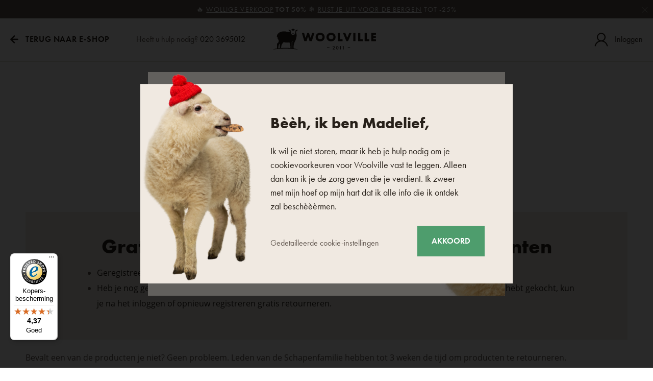

--- FILE ---
content_type: text/html; charset=UTF-8
request_url: https://www.woolville.nl/teruggave-van-goederen/
body_size: 25510
content:
<!DOCTYPE html>

<html class="no-js lang-nl" 
      lang="nl"
>
<head>
   
      <meta charset="utf-8">
      
                     <meta name="viewport" content="width=device-width, initial-scale=1">
               
      <meta http-equiv="X-UA-Compatible" content="IE=edge">
      <title>Retourneren van producten - Schapenwolproducten  - Woolville.nl</title>
      
         
   <link rel="stylesheet" href="https://static.oveckarna.cz/_cdn/typekit/ldm3hbn">

         
            <link rel="stylesheet" href="https://static.oveckarna.cz/web/build/app.4bc477a8.css">
         
    <link rel="stylesheet" href="https://static.oveckarna.cz/web/build/returns.fb39fbf3.css">

      

      <script src="https://static.oveckarna.cz/common/static/js/sentry-6.16.1.min.js"></script>

<script>
   Sentry.init({
      dsn: 'https://bdac53e35b1b4424b35eb8b76bcc2b1a@sentry.wpj.cz/9',
      allowUrls: [
         /www\.woolville\.nl\//
      ],
      denyUrls: [
         // Facebook flakiness
         /graph\.facebook\.com/i,
         // Facebook blocked
         /connect\.facebook\.net\/en_US\/all\.js/i,
         // Chrome extensions
         /extensions\//i,
         /^chrome:\/\//i,
         /kupshop\.local/i
      ],
      beforeSend(event) {
         if (!/FBA[NV]|PhantomJS|SznProhlizec/.test(window.navigator.userAgent)) {
            return event;
         }
      },
      ignoreErrors: [
         // facebook / ga + disabled cookies
         'fbq is not defined',
         'Can\'t find variable: fbq',
         '_gat is not defined',
         'AW is not defined',
         'Can\'t find variable: AW',
         'url.searchParams.get', // gtm koza
         // localstorage not working in incoginto mode in iOS
         'The quota has been exceeded',
         'QuotaExceededError',
         'Undefined variable: localStorage',
         'localStorage is null',
         'The operation is insecure',
         "Failed to read the 'localStorage'",
         "gtm_",
         "Can't find variable: glami",
      ]
   });

   Sentry.setTag("web", "prod_oveckarna_db");
   Sentry.setTag("wbpck", 1);
   Sentry.setTag("adm", 0);
   Sentry.setTag("tpl", "k");
   Sentry.setTag("sentry_v", "6.16.1");
</script>

      <script>
   window.wpj = window.wpj || {};
   wpj.onReady = wpj.onReady || [];
   wpj.jsShop = wpj.jsShop || {events:[]};

   window.dataLayer = window.dataLayer || [];
   function gtag() {
      window.dataLayer.push(arguments);
   }
   window.wpj.cookie_bar_send = true;

   wpj.getCookie = (sKey) => decodeURIComponent(
      document.cookie.replace(
         new RegExp(
            '(?:(?:^|.*;)\\s*' +
            encodeURIComponent(sKey).replace(/[\-\.\+\*]/g, '\\$&') +
            '\\s*\\=\\s*([^;]*).*$)|^.*$'
         ),
         '$1'
      )
   ) || null;

      var consents = wpj.getCookie('cookie-bar')?.split(',');

   if (!(consents instanceof Array)){
      consents = [];
   }

   consents_fields = {
      ad_storage: consents.includes('ad_storage') ? 'granted' : 'denied',
      ad_user_data: consents.includes('ad_storage') ? 'granted' : 'denied',
      ad_personalization: consents.includes('ad_storage') ? 'granted' : 'denied',
      personalization_storage: consents.includes('personalization_and_functionality_storage') ? 'granted' : 'denied',
      functionality_storage: 'granted',
      analytics_storage: consents.includes('analytics_storage') ? 'granted' : 'denied',
   };
   gtag('consent', 'default', consents_fields);

   gtag("set", "ads_data_redaction", true);

   dataLayer.push({
      'event': 'defaultConsent',
      'consents' : consents_fields,
      'version': 'v2'
   });
   </script>

<script>
   wpj.data = wpj.data || { };

      wpj.data.instagram = true;
   
   
   wpj.data.captcha = { sitekey: '0x4AAAAAAAOEkAcxiqSikawO' };
   
   

   
</script>



      
         <meta name="author" content="Woolville.nl">
      

      <meta name="web_author" content="wpj.cz">

      
         <meta name="description" content="Woolville.nl - Dat is een webwinkel voor de hele familie.
Hier kan je kwaliteitsproducten van schapenwol en natuurlijke materialen vinden.
Word een lid van onze Schapenfamilie en krijg een korting en vele andere voordelen.">
      
      
         <meta name="robots" content="index, follow">
   
                      

            
      
         <link rel="shortcut icon" href="https://static.oveckarna.cz/templates/images/favicon.ico">
      
   

   
      <meta property="og:title" content="Retourneren van producten - Schapenwolproducten  - Woolville.nl">
      <meta property="og:image"
            content="https://static.oveckarna.cz/templates/images/share/fb-share-oveckarna-NL.png?v=1">
      <meta property="og:url" content="https://www.woolville.nl/teruggave-van-goederen/">
      <meta property="og:type" content="website">
      <meta property="og:description" content="Woolville.nl - Dat is een webwinkel voor de hele familie.
Hier kan je kwaliteitsproducten van schapenwol en natuurlijke materialen vinden.
Word een lid van onze Schapenfamilie en krijg een korting en vele andere voordelen.">
      <meta property='og:site_name' content="Woolville.nl">
      <meta property="og:locale" content="nl_NL">
   
   <link rel="apple-touch-icon" sizes="144x144" href="https://static.oveckarna.cz/templates/images/share/apple-touch-icon.png">
   <link rel="icon" type="image/png" sizes="32x32" href="https://static.oveckarna.cz/templates/images/share/favicon-32x32.png">
   <link rel="icon" type="image/png" sizes="16x16" href="https://static.oveckarna.cz/templates/images/share/favicon-16x16.png">
   <link rel="manifest" href="https://static.oveckarna.cz/templates/images/share/site.webmanifest">
   <meta name="msapplication-TileColor" content="#f9f6f1">
   <meta name="theme-color" content="#ffffff">
   <meta name="google-site-verification" content="E5JT7eWKrvmglkbU60W7of2pYHn6UoKDFx0Aut2bdVo"/>
   <meta name="google-site-verification" content="E__6XheuzTReU5RxXJvrGsRzh54KPgwgUdE1eChCU4I"/>
   
   
                           <link rel="alternate"
               hreflang="de-AT"
               href="https://www.woolville.at/ruckgabe-von-produkten/">
                              <link rel="alternate"
               hreflang="nl-BE"
               href="https://www.woolville.be/teruggave-van-goederen/">
                              <link rel="alternate"
               hreflang="de-CH"
               href="https://www.woolville.ch/ruckgabe-von-produkten/">
                              <link rel="alternate"
               hreflang="cs-CZ"
               href="https://www.oveckarna.cz/vraceni-zbozi/">
                              <link rel="alternate"
               hreflang="de-DE"
               href="https://www.woolville.de/ruckgabe-von-produkten/">
                                       <link rel="alternate" hreflang="x-default" href="https://www.woolville.com/returns/">
                              <link rel="alternate"
               hreflang="fr-FR"
               href="https://www.woolville.fr/retour-biens/">
                              <link rel="alternate"
               hreflang="hu-HU"
               href="https://www.woolville.hu/visszateres/">
                              <link rel="alternate"
               hreflang="it-IT"
               href="https://www.woolville.it/resi-prodotti/">
                              <link rel="alternate"
               hreflang="nl-NL"
               href="https://www.woolville.nl/teruggave-van-goederen/">
                              <link rel="alternate"
               hreflang="pl-PL"
               href="https://www.woolville.pl/zwrot-towaru/">
                              <link rel="alternate"
               hreflang="ro-RO"
               href="https://www.woolville.ro/returnarea-produselor/">
                              <link rel="alternate"
               hreflang="sk-SK"
               href="https://www.oveckaren.sk/vratenie-tovaru/">
         
               
               
               <script>
      const js_user_events = document.cookie.split("; ")
         .find((row) => row.startsWith("js-user-events="));

      if (js_user_events) {

         var events = [];
         try {
            events = JSON.parse(decodeURIComponent(js_user_events.split("=")[1]));
         } catch (e) {
         }

         let refresh = false;
         events.forEach((item) => {
            if (['login', 'logout', 'registration', 'changeCurrency', 'changeCountry', 'changeLanguage', 'orderCreated', 'cartChanged', 'jsShopReload'].includes(item.event)) {
               refresh = true;
            }

            if (refresh) {
               sessionStorage.removeItem('js-shop-gtm-user');
               wpj.jsShop.events.push(() => {
                  wpj.jsShop.refresh();
               });
            }

         });
         document.cookie = "js-user-events=;expires=Thu, 01 Jan 1970; path=/";
      }

   </script>


      <link rel="Contents" href="/sitemap/" type="text/html">
      <link rel="Search" href="/zoeken/" type="text/html">

               <meta name="google-site-verification" content="cPGMfGgx89z_iqmynITGOI2hC1K-HdU3dXmjk-YTlaw">
      
      
      
      
               

            

   

<script>page_data = {"page":{"language":"nl","title":"Retourneren van producten - Schapenwolproducten  - Woolville.nl","path":"\/teruggave-van-goederen\/","currency":"EUR","currencyRate":23.9,"breadCrumbs":[{"id":"","name":"Home"},{"id":"","name":"Retourneren van producten"},{"id":"","name":"Retourneren van producten"}],"environment":"live","type":"other"},"resetRefferer":false,"event":"pageView","once":false,"version":"v2"};page_data['page']['layout'] = window.innerWidth  > 991 ? 'web' : window.innerWidth > 543 ? 'tablet' : 'mobil';if (typeof userData === 'undefined') {var userData = wpj.getCookie('jsShopGtmUser');var userDataParsed = null;if(userData) {userDataParsed = JSON.parse(userData);wpj.onReady.push(function () {wpj.storage.cookies.removeItem('jsShopGtmUser');});} else {userData = localStorage.getItem('js-shop-gtm-user');if(userData) {userDataParsed = JSON.parse(userData).data;}}}if (userDataParsed) {page_data.user = userDataParsed;}dataLayer.push(page_data);</script><script>dataLayer.push({"once":false,"version":"v2"});</script><script>
              wpj.onReady.push(function () {
                 [ 'logout', 'registration', 'login', 'newsletter_subscribe'].forEach(function (type) {
                    let cookieValue = wpj.storage.cookies.getItem('gtm_'+type);

                    if (cookieValue === null) {
                       return;
                    }
                    wpj.storage.cookies.removeItem('gtm_'+type);

                    cookieValue = JSON.parse(cookieValue);

                    let valueData;
                    if (type === 'newsletter_subscribe') {
                       valueData = { ...cookieValue };
                       type = 'newsletterSubscribe';
                    } else if (cookieValue instanceof Array) {
                       valueData = { data: cookieValue };
                    } else {
                       valueData = { value: cookieValue };
                    }
                     window.dataLayer.push({
                        event: 'success' +  gtm_ucfirst(type),
                           ...valueData
                     });
                 });
              });
              function gtm_ucfirst(str) {
                   if (!str || typeof str !== 'string') return str;
                   return str.charAt(0).toUpperCase() + str.slice(1);
               }
           </script>         <!-- Google Tag Manager -->
   <script data-cookieconsent="ignore">(function(w,d,s,l,i) {w[l] = w[l] || [];w[l].push({'gtm.start': new Date().getTime(), event: 'gtm.js'});
         var f = d.getElementsByTagName(s)[0],j=d.createElement(s),dl=l != 'dataLayer' ? '&l=' + l : '';
         j.async = true;j.src='//www.googletagmanager.com/gtm.js?id=' + i + dl;f.parentNode.insertBefore(j, f);
      })(window, document, 'script', 'dataLayer', 'GTM-PWH8Q4');</script>
   <!-- End Google Tag Manager -->
   
</head>

<body>



<!-- Google Tag Manager -->
   <noscript>
       <iframe src="//www.googletagmanager.com/ns.html?id=GTM-PWH8Q4" height="0" width="0" style="display:none;visibility:hidden"></iframe>
   </noscript>
<!-- End Google Tag Manager -->



         
         
   


   
                <div class="alert alert-info alert-dismissible text-center infopanel "
        data-infopanel="608"
        data-version="2" data-nosnippet>
               <p>🔥 <a href="/actie/">Wollige verkoop</a> <strong>tot 50% </strong>❄️ <a href="/kleding/">Rust je uit voor de bergen</a> tot -25%</p>

                     <button type="button" class="close" data-infopanel-close="608" aria-label="Sluiten">
            <span class="fc lightbox_close"></span>
         </button>
         </div>
   <script>
      var $localInfoPanelsData = {};
      var $infoPanel = null;

      if (window.localStorage.getItem('info_panels')) {
         $localInfoPanelsData = JSON.parse(window.localStorage.getItem('info_panels'));
         $infoPanel = $localInfoPanelsData['info-panel-608'];
      }

      if ($infoPanel && $infoPanel['version'] >= "2") {
         var $infoElements = document.querySelectorAll('[data-infopanel="608"]');
         $infoElements.forEach(element => {
            element.remove();
         });
      }
   </script>


   
   <header class="header ordering-header">
      <div class="container container-flex">
         <div class="ordering-header-left hidden-sm-down">
             
                         <a href="/" class="btn-arrow-back">Terug naar e-shop</a>
            <p>
                Heeft u hulp nodig?
 <a href="tel:0203695012">020 3695012</a>
            </p>
         </div>

         <a href="/" title="Schapenwolproducten  - Woolville.nl" class="logo-cart">
            <img src="https://static.oveckarna.cz/templates/images/logo-nl-cart.svg?v=1" alt="Schapenwolproducten  - Woolville.nl"
                 width="215" class="img-responsive">
         </a>

         <div class="header-icons">
            <div class="header-login">
                
                                           <a href="/inloggen/" data-btn="login"><span class="fc icons_user icon"></span><span
                             class="hidden-md-down">Inloggen</span></a>
                                    
            </div>
         </div>
      </div>
   </header>


   
   <div class="container page-returns page-returns-new returns-step-login">
      <div class="order-process">
          <div class="order-process container">
                
                               <div class="order-process-step active">
              <span class="step-title">Aan de slag</span>
           </div>
                                       <div class="order-process-step ">
              <span class="step-title">Selectie van producten</span>
           </div>
                                       <div class="order-process-step ">
              <span class="step-title">Aanvulling van gegevens</span>
           </div>
                                       <div class="order-process-step ">
              <span class="step-title">Klaar</span>
           </div>
                </div>
      </div>
      <h1>Retourneren van producten</h1>
      


       
    
            <div class="wpj-row w-block-bg-alt"><div class=" wpj-col-center wpj-col-center-5"><h2 class="text-center">Gratis retourneren voor geregistreerde klanten</h2> <div class="w-text"><ul><li><mark class="w-highlight">Geregistreerde klanten kunnen <strong>gratis retourneren</strong>.</mark></li><li><mark class="w-highlight">Heb je nog geen account? </mark><a data-type="internal" href="/registratie/"><mark class="w-highlight"><strong>Registreer je voordat je het formulier verzendt</strong></mark></a><mark class="w-highlight"> – zelfs als je zonder registratie hebt gekocht, kun je na het inloggen of opnieuw registreren gratis retourneren.</mark></li></ul></div></div></div> <div class="w-spacing" style="height: 20px;"></div> <div class="w-text"><p>Bevalt een van de producten je niet? Geen probleem. Leden van de Schapenfamilie hebben tot 3 weken de tijd om producten te retourneren.<br>Als je niet bij ons geregistreerd bent, kun je de goederen binnen 14 dagen naar ons terugsturen.<br>Je kunt in je winkelmand een verlengde retourtermijn van maximaal 30 dagen toevoegen.</p> </div>
       <div class="returns-login-row row">
      <div class="col-xxs-12 col-xs-12 col-lg-7">
         <div class="bg-alt">
            <h3 class="text-left" contenteditable="false">Goederen retourneren in vier stappen</h3> <div class="w-text"><ol><li>Log in op je account of laad je bestelling op met behulp van het bestelnummer en e-mailadres.</li><li>Selecteer de producten die je wilt retourneren.</li><li>Controleer of vul je gegevens en rekeningnummer in waarnaar we het geld voor de geretourneerde goederen kunnen overmaken.</li><li>Stuur ons het pakket – je kunt onze verzendservice gebruiken of een andere verzendmethode.</li></ol></div>
         </div>
      </div>
      <div class="col-xxs-12 col-xs-12 col-lg-5 returns-login logged-out">
                       <span class="fc icons_user"></span>
             <p class="title-default">Heb je al een account bij ons? Meld je aan.</p>
             <a href="/inloggen/" class="btn btn-primary cart-signin">Inloggen</a>
             <div class="separator">
                <span>of</span>
             </div>
             <p class="title-default">Heb je bij ons gekocht zonder jezelf te aan te melden?</p>
             <form action="/teruggave-van-goederen/" method="post">
                <input type="email" name="email" class="form-control" placeholder="E-mailadres">
                <input type="text" name="order_no" class="form-control" pattern="[A-Za-z0-9]*"
                         title="Uveďte pouze čísla 0-9 nebo znaky a-z." placeholder="Bestelnummer">
                <button type="submit" name="submit" value="1" class="btn btn-primary">Bestelling laden</button>
             </form>
                </div>
   </div>
   <div class="returns-faq">
                  <div class="w-text"><h3>Kan ik de goederen thuis uitproberen?</h3><p>Ja, natuurlijk. Schoeisel moet worden getest op de sok en in een droge en schone omgeving om te voorkomen dat delen van het product worden verontreinigd. U moet sokken en ondergoed over uw eigen sokken en ondergoed passen.</p></div> <div class="w-text"><h3>Hoe en waar kan ik de goederen retourneren?</h3><p>Leden van Schapenfamilie kunnen artikelen binnen 3 weken gratis retourneren, zonder registratie heb je 14 dagen de tijd om de goederen te retourneren. Vul gewoon het online retourformulier in. Na het invullen ervan ontvangt u per e-mail alle nodige informatie om de goederen kosteloos te retourneren via DHL.&nbsp;<br>Als u de goederen via de andere koeriersdienst wilt terugsturen, vul dan ook het online formulier in, dan kunt u de goederen op eigen kosten naar ons terugsturen</p> </div> <div class="w-text"><h3>In welke staat kan ik de goederen terugsturen?</h3><p>Gelieve alleen ongebruikte, ongedragen goederen met alle originele labels en etiketten terug te sturen. Stuur indien mogelijk ook de originele productverpakking onbeschadigd terug. Als het product uit meer dan één onderdeel bestaat, moet u alle onderdelen terugsturen.</p></div> <div class="w-text"><h3>Hoe krijg ik mijn geld terug?</h3><p>Wij sturen het geld voor de geretourneerde goederen naar het rekeningnummer dat in het formulier is ingevuld. Als de geretourneerde goederen sporen van gebruik vertonen en/of vuil zijn, wordt het waardeverlies afgetrokken van het bedrag waarvoor u de goederen hebt gekocht.</p></div> <div class="w-text"><h3>Hoe lang duurt het voordat ik mijn geld terugkrijg?</h3><p>Zodra de goederen bij ons aankomen, controleren we alleen of ze op enigerlei wijze beschadigd zijn, en als ze in orde zijn, betalen we u zo snel mogelijk terug, maar niet later dan <strong>14 dagen na aankomst van het pakket.</strong></p></div> <div class="w-text"><h3>Is het mogelijk om de geretourneerde goederen te ruilen voor een ander product uit de e-shop?</h3><p>Na het invullen van het formulier sturen wij u een gratis verzendcode om direct en zonder te wachten een nieuwe bestelling te doen voor de juiste maat of het juiste type product. Stuur gewoon het originele artikel terug en wij sturen u uw geld terug.</p></div> <div class="w-text"><h3>Wat zijn mijn wettelijke rechten als klant om het contract te herroepen?</h3><p>U heeft het recht om binnen een termijn van 30 dagen zonder opgave van redenen de overeenkomst te herroepen. De herroepingstermijn verstrijkt 30 dagen na de dag waarop u of een door u aangewezen derde, die niet de vervoerder is, het goed fysiek in bezit krijgt. Om het herroepingsrecht uit te oefenen, moet u ons via een ondubbelzinnige verklaring (bijvoorbeeld schriftelijk, per post, fax of e-mail) op de hoogte stellen de overeenkomst te herroepen. U kunt hiervoor gebruikmaken van het <a href="/data/files/Formulier_voor_herroeping_Woolville_nl.pdf" target="_blank" rel="norefferer">modelformulier voor herroeping</a>, maar bent hiertoe niet verplicht. We raden aan het <a href="/teruggave-van-goederen/" target="_blank" rel="norefferer">formulier te gebruiken</a> dat hier beschikbaar is op de retourpagina van het product. Op deze manier krijg je een gratis retourlabel. Om de herroepingstermijn na te leven volstaat het om uw mededeling betreffende uw uitoefening van het herroepingsrecht te verzenden voordat de herroepingstermijn is verstreken.</p> <p><strong><u>Gevolgen van de herroeping</u></strong><br>Als u de overeenkomst herroept, ontvangt u alle betalingen die u tot op dat moment heeft gedaan, inclusief leveringskosten (met uitzondering van eventuele extra kosten ten gevolge van uw keuze voor een andere wijze van levering dan de door ons geboden goedkoopste standaard levering) onverwijld en in ieder geval niet later dan 14 dagen nadat wij op de hoogte zijn gesteld van uw beslissing de overeenkomst te herroepen, van ons terug. Indien u slechts een deel van uw bestelling retour stuurt dan worden de kosten voor levering niet teruggestort. Wij betalen u terug met hetzelfde betaalmiddel als waarmee u de oorspronkelijke transactie heeft verricht, tenzij u uitdrukkelijk anderszins heeft ingestemd; in ieder geval zullen u voor zulke terugbetaling geen kosten in rekening worden gebracht. Wij mogen wachten met terugbetaling tot wij de goederen hebben teruggekregen, of u heeft aangetoond dat u de goederen heeft teruggezonden, al naar gelang welk tijdstip eerst valt. U dient de goederen onverwijld, doch in ieder geval niet later dan 14 dagen na de dag waarop u het besluit de overeenkomst te herroepen aan ons heeft medegedeeld, aan ons terug te zenden of te overhandigen. U bent op tijd als u de goederen terugstuurt voordat de termijn van 14 dagen is verstreken.</p> <p>Als u het <a href="/teruggave-van-goederen/" target="_blank" rel="norefferer">formulier op de productretourpagina gebruik</a>t, zijn de directe kosten van het terugzenden van de goederen voor onze rekening (aanbevolen). Als u de goederen op een andere manier verzendt, draagt u de directe kosten voor het terugzenden van de goederen.</p> <p>Ons retouradres<br>Czech Wool company s.r.o. – woolville.nl<br>Malotova 123, 763 02 Zlin<br>Czech Republic</p> <p>U bent alleen aansprakelijk voor de waardevermindering van de goederen die het gevolg is van het gebruik van de goederen, dat verder gaat dan nodig is om de aard, de kenmerken en de werking van de goederen vast te stellen.</p> </div>
          </div>

   </div>


   
               <div class='incomaker-subscribe-form'></div>
            <footer class="footer">
         <div class="container">
            <div class="row d-flex">
               
               <div class="footer-menu">
                  <p class="title-default">Contactgegevens</p>


                  
                  <p><a href="tel:0203695012">020 3695012</a> (08:00–16:00)</p>                  <p><a href="mailto:info@woolville.nl">info@woolville.nl</a></p>

                  <button type="button" class="shop-by-phone-chat-trigger" data-chat-trigger>
                     <i class="fc icons_chat"></i>
                     Chat starten
                  </button>

                  <div class="footer-social-icons">
                                             <a href="https://www.facebook.com/woolville.nl" class="fc icons_facebook" target="_blank" rel="noreferrer"
                           title="Facebook" aria-label="Facebook"></a>
                                                                  <a href="https://www.instagram.com/woolville_nl/" class="fc icons_ig" target="_blank" rel="noreferrer"
                           title="Instagram" aria-label="Instagram"></a>
                                                                                 </div>

                                 </div>
               
   <div class="footer-menu">
      <p class="opener title-default">Alles over je aankoop</p>
               
   <ul>
               <li>
            <a href="/alles-over-de-aankoop" >Alles over je aankoop</a>
         </li>
               <li>
            <a href="/teruggave-van-goederen/" >Retouren</a>
         </li>
               <li>
            <a href="/claims-ivm-goederen/" >Garantie en reparaties</a>
         </li>
               <li>
            <a href="/verzending-en-betaling/" >Bezorging en betaling</a>
         </li>
               <li>
            <a href="/handels-voorwaarden/" >Algemene voorwaarden</a>
         </li>
               <li>
            <a href="/evenementen-en-kortingscodes" >Kortingen en promoties</a>
         </li>
         </ul>

         </div>
   <div class="footer-menu">
      <p class="opener title-default">Over ons</p>
               
   <ul>
               <li>
            <a href="/registratie/" >Registratie</a>
         </li>
               <li>
            <a href="/waarom-schapen-wol/" >Waarom schapenwol?</a>
         </li>
               <li>
            <a href="/artikelen/" >Blog</a>
         </li>
               <li>
            <a href="/duurzaamheid/" >Duurzaamheid</a>
         </li>
               <li>
            <a href="https://forms.office.com/pages/responsepage.aspx?id=-ruzuk1hUE228fuOGkGSx7dCulyaylVCpuV34ehqgT5UQUpNS0JBVk43NEpNTUMwQkMzVzJBMFE5Ny4u&amp;route=shorturl" target="_blank" rel="noreferrer">Whistleblowing</a>
         </li>
         </ul>

         </div>
   <div class="footer-menu">
      <p class="opener title-default">Woolville</p>
               
   <ul>
               <li>
            <a href="/over-de-firma" >Over ons</a>
         </li>
               <li>
            <a href="/contact/" >Contact</a>
         </li>
               <li>
            <a href="/groothandel/" >Groothandel</a>
         </li>
         </ul>

         </div>

               <div class="footer-menu footer-deliveries">
                  <p class="opener title-default">Bezorgopties</p>

                                                                           <a href="/verzending-en-betaling/" class="d-flex">
                     
                                             
                                                                                                                                                   <img data-src="https://static.oveckarna.cz/templates/images/doprava/gls.svg" alt="GLS" class="img-responsive lazyload"
                                width="66" loading="lazy">
                                                                                                                                                                           <img data-src="https://static.oveckarna.cz/templates/images/doprava/dhl.svg" alt="DHL" class="img-responsive lazyload"
                                width="90" loading="lazy">
                                                                                                                                                                                                                                                
                     
                                       </a>
                  <hr>
                  <p class="opener title-default">Snelle en veilige betaling</p>
                  <a href="/verzending-en-betaling/" class="d-flex">
                     

                                             
                                                   <img data-src="https://static.oveckarna.cz/templates/images/doprava/gpay.svg" alt="Google Pay"
                                class="img-responsive lazyload"
                                width="50" loading="lazy">
                                                                           <img data-src="https://static.oveckarna.cz/templates/images/doprava/mastercard.svg" alt="MasterCard"
                                class="img-responsive lazyload" width="38" loading="lazy">
                                                                           <img data-src="https://static.oveckarna.cz/templates/images/doprava/visa.svg" alt="Visa" class="img-responsive lazyload"
                                width="48" loading="lazy">
                                                                                                                           <img data-src="https://static.oveckarna.cz/templates/images/doprava/adyen.png" alt="Adyen"
                                class="img-responsive lazyload"
                                width="60" loading="lazy">
                                                                           <img data-src="https://static.oveckarna.cz/templates/images/doprava/klarna.svg" alt="Klarna"
                                class="img-responsive lazyload" width="80" loading="lazy">
                                                                           <img data-src="https://static.oveckarna.cz/templates/images/doprava/ideal.svg" alt="Ideal"
                                class="img-responsive lazyload"
                                width="30" loading="lazy">
                                                                                                                                                                     
                                       </a>
               </div>
            </div>
         </div>

               </footer>
   
   <div class="container container-flex copyright">
      <p>© 2026 Woolville.nl - Czech Wool company&nbsp;s.r.o</p>
      <div>
         <ul>
            <li>
               <a href="" role="button"
                  data-wpj-focus="/formulare/report-inappropriate-content/"
                  data-wpj-focus-ajax="1">Rapporteer defecte inhoud
               </a>
            </li>

                           <li>
                  <a href="" role="button" data-cookie-bar="open">Cookie-instellingen</a>
               </li>
            
               <li>
      <a href="/verwerking-persoons-gegevens" >Bescherming van persoonsgegevens</a>
   </li>
   <li>
      <a href="/toestemming-voor-verwerking-van-persoonsgegevens" >Toestemming voor de verwerking van persoonsgegevens</a>
   </li>

         </ul>

         <p>Wij hebben een winkel van&nbsp;<a href="https://www.wpj.cz" target="_blank" rel="noreferrer">wpj.cz</a></p>
      </div>
   </div>
   <div class="focus login"  id="login" role="dialog" aria-modal="true" aria-labelledby="focus-title" tabindex="-1">
   <div class="focus-dialog">       <div class="focus-content">
         
            
            <div class="focus-header">
               <span class="title" id="focus-title"></span>

               <a href="#" class="focus-close" data-focus="close">
                  <span>Sluiten</span> <span class="fc lightbox_close"></span>
               </a>
            </div>
            
            
   <div class="focus-login-inner">
               <div class="block-login">
            <img src="https://static.oveckarna.cz/templates/images/logo-nl.svg?v=1" alt="Schapenwolproducten  - Woolville.nl" class="logo" loading="lazy">

            <form method="post" action="/inloggen/">
               <div class="form-group">
                  <input type="email" name="login" value="" class="form-control" title="E-mail"
                         placeholder="E-mail">
               </div>
               <div class="form-group">
                  <input type="password" name="password" value="" class="form-control" title="Wachtwoord" placeholder="Wachtwoord">
               </div>
               <input type="hidden" name="url" value="/teruggave-van-goederen/">
               <input type="hidden" name="remember" value="1">

               <input class="btn btn-primary btn-block" type="submit" value="Inloggen" name="Submit">
               <p>of</p>
               <div class="oauth-login">
                  <a href="/connect/facebook" class="btn fb">
                     <span class="icon"></span> <span class="text">Facebook</span>
                  </a>
                  <a href="/connect/google" class="btn gp">
                     <span class="icon"></span> <span class="text">Google</span>
                  </a>
               </div>
               <p><a href="/login-wachtwoord/">Wachtwoord vergeten?</a></p>
            </form>
         </div>
         <div class="block-register block-register-nl">
            <img src="" data-src="https://static.oveckarna.cz/templates/images/login-bg.png" width="147" height="140" class="lazyload" loading="lazy">
            <h2 class="text-left">Word lid van de schaapfamilie</h2><div class="w-text"><p>Word lid van de schaapfamilie</p>
</div>
            <div class="w-text"><ul>
	<li>Gratis verzending vanaf € 55</li>
	<li>3 weken om producten te retourneren</li>
	<li>Wedstrijden alleen voor leden</li>
	<li>Korting als verjaardagscadeau</li>
	<li>Besteloverzicht</li>
</ul>
</div>
            <a href="/registratie/" class="btn btn-primary btn-block">
               Registratie
            </a>
         </div>
      
   </div>

         
      </div>
   </div>
</div>


   <div class="sections-responsive" data-sections-responsive>
   <button class="burger" data-toggle="burger">
      <span class="fc lightbox_close"></span>
   </button>

   <div class="header-search-outer">
      <div class="sections-responsive-header">
         <a href="/" title="Schapenwolproducten  - Woolville.nl" class="logo">
            <img src="https://static.oveckarna.cz/templates/images/logo-nl-resp.svg?v=1" alt="Schapenwolproducten  - Woolville.nl" width="190" height="36" loading="lazy">
         </a>
      </div>
      <div class="header-search header-search-only-responsive ">
         <form method="get" action="/zoeken/">
   <input  name="search" value="" maxlength="100" class="form-control autocomplete-control"
          placeholder="Waar ben je naar op zoek? Klompen, dekens…" id="search-mobile" autocomplete="off" data-search-input data-search-input-resp>
   <button type="submit" name="submit" value="Zoeken" class="btn btn-primary button-search"><i class="fc icons_search"></i><span>Zoeken</span></button>
   <button class="search-clear" data-search-clear><i class="fc icons_close"></i></button>
</form>
         <script id="productSearch" type="text/x-dot-template">
      
      {{? it.items.Produkty || it.items.Kategorie || it.items.Clanky }}
   <div class="autocomplete-inner">

      <div class="autocomplete-products">
         {{? it.items.Kategorie }}
         <div class="autocomplete-categories">
            
            <p class="title-default">Categorie</p>
            
            <ul>
               {{~it.items.Kategorie.items :item :index}}
               <li data-autocomplete-item="section">
                  <a href="/doorsturen/?type=category&id={{=item.id}}">{{=item.name}}</a>
               </li>
               {{~}}
            </ul>
         </div>
         {{?}}

         {{? it.items.Produkty }}
         <div class="autocomplete-products-inner">
            
            <p class="title-default">Producten<br />
</p>
            
            <ul>
               {{~it.items.Produkty.items :item :index}}
               {{? index < 4 }}
               <li data-autocomplete-item="product" data-lb-id="{{=item.id}}">
                  <a href="/doorsturen/?type=product&id={{=item.id}}">
                     {{? item.image }}
                     <img src="{{=item.image}}" alt="{{=item.label}}" width="140" height="140" class="img-responsive">
                     {{??}}
                     <img src="https://static.oveckarna.cz/data/tmp/2/0/0_2.jpg?_2" alt="{{=item.label}}" width="140" height="140"
                          class="img-responsive">
                     {{?}}
                     <span class="title">{{=item.label}}</span>
                     {{? item.price }}
                     <span class="price {{? item.discount }}red{{?}}">{{=item.price}}</span>
                     {{?}}
                     {{? item.discount }}
                     <span class="price {{? item.discount }}del{{?}}">{{=item.priceOriginal}}</span>
                     {{?}}
                  </a>
               </li>
               {{?}}
               {{~}}
            </ul>
         </div>
         {{?}}
         <div class="ac-showall" data-autocomplete-item="show-all">
            <a href="" class="btn btn-primary">Alle resultaten</a>
         </div>
      </div>

      {{? it.items.Clanky }}
      <div class="autocomplete-blog">
         <p class="title-default">Blog</p>
         <ul>
            {{~it.items.Clanky.items :item :index}}
            {{? index < 2 }}
            <li data-autocomplete-item="section">
               <a href="/doorsturen/?type=article&id={{=item.id}}">
                  {{? item.photo }}
                  <img src="{{=item.photo}}" alt="{{=item.label}}" width="200" height="140" class="img-responsive">
                  {{??}}
                  <img src="https://static.oveckarna.cz/data/tmp/12/0/0_12.jpg?_2" alt="{{=item.label}}" width="200" height="140" class="img-responsive">
                  {{?}}
                  {{=item.label}}
               </a>
            </li>
            {{?}}
            {{~}}
         </ul>
      </div>
      {{?}}
   </div>
      {{??}}
   <div class="autocomplete-noresult">
      <p>
         Geen resultaat
      </p>
   </div>
      {{?}}
   
</script>


<script>
   
   var lb = '178758-687312';
   var lb_enabled = 'Y';
   if (lb_enabled == 'A') {
      lb_enabled = 'N';
   }
   lb_enabled = (lb_enabled == 'Y');
   wpj.onReady.push(function() {
      let id = "#search";

      if ($(window).width() < 1280 && $(window).width() > 767) {
         id = "#search-tablet";
      } else if ($(window).width() < 767) {
         id = "#search-mobile";
      }
      if (!lb_enabled || wpj.storage.cookies.getItem('convert_lb_disable')) { // AB test
         $(id).productSearch({
            preload: "/_shop/search-preload/"
         });
      } else {
         $(id).productSearchLuigi({
            preload: "/_shop/search-preload-luigisbox/",
            trackerId: lb,
                      });
      }
   });
   
</script>
      </div>
   </div>

    <ul class="nav list-unstyled"><li class="nav-item nav-item-482" data-level="0"><a href="/actie/" class="nav-link-discount"><p>Uitverkoop %</p></a></li><li class="nav-item nav-item-7" data-level="0"><span class="toggle-sub"> Kleding </span><ul class="sub-nav"><li class="sub-heading toggle-back">terug</li><li class="sub-heading nav-item nav-item-7"><a href="/kleding/"> Alles in categorie Kleding </a></li><li class="nav-item nav-item-8" data-level="1"><span class="toggle-sub"><img src="https://static.oveckarna.cz/data/tmp/10/0/0_10.jpg?_2" data-src="https://static.oveckarna.cz/data/tmp/10/8/8_10.jpg?1768302621_2" class="lazyload" alt="" width="56" height="56" loading="lazy"> Sokken en kniekouzen </span><ul class="sub-nav"><li class="sub-heading toggle-back">terug</li><li class="sub-heading nav-item nav-item-8"><a href="/sokken-kniekouzen/"> Alles in categorie Sokken en kniekouzen </a></li><li class="nav-item nav-item-20" data-level="2"><a href="/wollen-sokken-merino-van-schapen-wol/" ><img src="https://static.oveckarna.cz/data/tmp/10/0/0_10.jpg?_2" data-src="https://static.oveckarna.cz/data/tmp/10/0/20_10.jpg?1765786945_2" class="lazyload" alt="" width="56" height="56" loading="lazy"><p>Wollen sokken</p></a></li><li class="nav-item nav-item-111" data-level="2"><a href="/bamboe-sokken/" ><img src="https://static.oveckarna.cz/data/tmp/10/0/0_10.jpg?_2" data-src="https://static.oveckarna.cz/data/tmp/10/1/111_10.jpg?1761740631_2" class="lazyload" alt="" width="56" height="56" loading="lazy"><p>Bamboe sokken</p></a></li><li class="nav-item nav-item-352" data-level="2"><a href="/katoenen-sokken/" ><img src="https://static.oveckarna.cz/data/tmp/10/0/0_10.jpg?_2" data-src="https://static.oveckarna.cz/data/tmp/10/2/352_10.jpg?1765202233_2" class="lazyload" alt="" width="56" height="56" loading="lazy"><p>Katoenen sokken</p></a></li><li class="nav-item nav-item-122" data-level="2"><a href="/enkelsokken/" ><img src="https://static.oveckarna.cz/data/tmp/10/0/0_10.jpg?_2" data-src="https://static.oveckarna.cz/data/tmp/10/2/122_10.jpg?1761740642_2" class="lazyload" alt="" width="56" height="56" loading="lazy"><p>Enkelsokken</p></a></li><li class="nav-item nav-item-22" data-level="2"><a href="/kniekouzen-merino/" ><img src="https://static.oveckarna.cz/data/tmp/10/0/0_10.jpg?_2" data-src="https://static.oveckarna.cz/data/tmp/10/2/22_10.jpg?1758710758_2" class="lazyload" alt="" width="56" height="56" loading="lazy"><p>Kniekousen</p></a></li><li class="nav-item nav-item-591" data-level="2"><a href="/panty/" ><img src="https://static.oveckarna.cz/data/tmp/10/0/0_10.jpg?_2" data-src="https://static.oveckarna.cz/data/tmp/10/1/591_10.jpg?1757495576_2" class="lazyload" alt="" width="56" height="56" loading="lazy"><p>Panty</p></a></li></ul></li><li class="nav-item nav-item-460" data-level="1"><span class="toggle-sub"><img src="https://static.oveckarna.cz/data/tmp/10/0/0_10.jpg?_2" data-src="https://static.oveckarna.cz/data/tmp/10/0/460_10.jpg?1768201405_2" class="lazyload" alt="" width="56" height="56" loading="lazy"> T-shirts, tanktops en overhemden </span><ul class="sub-nav"><li class="sub-heading toggle-back">terug</li><li class="sub-heading nav-item nav-item-460"><a href="/t-shirts-van-natuurlijke-materialen/"> Alles in categorie T-shirts, tanktops en overhemden </a></li><li class="nav-item nav-item-605" data-level="2"><a href="/t-shirts-met-korte-mouwen/" ><img src="https://static.oveckarna.cz/data/tmp/10/0/0_10.jpg?_2" data-src="https://static.oveckarna.cz/data/tmp/10/5/605_10.jpg?1759136491_2" class="lazyload" alt="" width="56" height="56" loading="lazy"><p>T-shirts met korte mouwen</p></a></li><li class="nav-item nav-item-606" data-level="2"><a href="/t-shirts-met-lange-mouwen/" ><img src="https://static.oveckarna.cz/data/tmp/10/0/0_10.jpg?_2" data-src="https://static.oveckarna.cz/data/tmp/10/6/606_10.jpg?1759136583_2" class="lazyload" alt="" width="56" height="56" loading="lazy"><p>T-shirts met lange mouwen</p></a></li><li class="nav-item nav-item-607" data-level="2"><a href="/tanktops/" ><img src="https://static.oveckarna.cz/data/tmp/10/0/0_10.jpg?_2" data-src="https://static.oveckarna.cz/data/tmp/10/7/607_10.jpg?1759136652_2" class="lazyload" alt="" width="56" height="56" loading="lazy"><p>Tanktops</p></a></li><li class="nav-item nav-item-608" data-level="2"><a href="/overhemden/" ><img src="https://static.oveckarna.cz/data/tmp/10/0/0_10.jpg?_2" data-src="https://static.oveckarna.cz/data/tmp/10/8/608_10.jpg?1759137690_2" class="lazyload" alt="" width="56" height="56" loading="lazy"><p>Overhemden</p></a></li></ul></li><li class="nav-item nav-item-15" data-level="1"><span class="toggle-sub"><img src="https://static.oveckarna.cz/data/tmp/10/0/0_10.jpg?_2" data-src="https://static.oveckarna.cz/data/tmp/10/5/15_10.jpg?1768202156_2" class="lazyload" alt="" width="56" height="56" loading="lazy"> Vesten </span><ul class="sub-nav"><li class="sub-heading toggle-back">terug</li><li class="sub-heading nav-item nav-item-15"><a href="/wollen-vesten-van-schapen-wol/"> Alles in categorie Vesten </a></li><li class="nav-item nav-item-477" data-level="2"><a href="/vesten-voor-vrije-tijd/" ><img src="https://static.oveckarna.cz/data/tmp/10/0/0_10.jpg?_2" data-src="https://static.oveckarna.cz/data/tmp/10/7/477_10.jpg?1763040897_2" class="lazyload" alt="" width="56" height="56" loading="lazy"><p>Vesten voor vrije tijd</p></a></li><li class="nav-item nav-item-476" data-level="2"><a href="/trendy-vesten/" ><img src="https://static.oveckarna.cz/data/tmp/10/0/0_10.jpg?_2" data-src="https://static.oveckarna.cz/data/tmp/10/6/476_10.jpg?1758711455_2" class="lazyload" alt="" width="56" height="56" loading="lazy"><p>Trendy vesten</p></a></li><li class="nav-item nav-item-475" data-level="2"><a href="/sport-vesten/" ><img src="https://static.oveckarna.cz/data/tmp/10/0/0_10.jpg?_2" data-src="https://static.oveckarna.cz/data/tmp/10/5/475_10.jpg?1761740677_2" class="lazyload" alt="" width="56" height="56" loading="lazy"><p>Sportieve vesten</p></a></li></ul></li><li class="nav-item nav-item-11" data-level="1"><span class="toggle-sub"><img src="https://static.oveckarna.cz/data/tmp/10/0/0_10.jpg?_2" data-src="https://static.oveckarna.cz/data/tmp/10/1/11_10.jpg?1768202548_2" class="lazyload" alt="" width="56" height="56" loading="lazy"> Sweatshirts </span><ul class="sub-nav"><li class="sub-heading toggle-back">terug</li><li class="sub-heading nav-item nav-item-11"><a href="/merino-sweatshirts/"> Alles in categorie Sweatshirts </a></li><li class="nav-item nav-item-137" data-level="2"><a href="/wollen-sweatshirts-van-schapen-wol/" ><img src="https://static.oveckarna.cz/data/tmp/10/0/0_10.jpg?_2" data-src="https://static.oveckarna.cz/data/tmp/10/7/137_10.jpg?1762956827_2" class="lazyload" alt="" width="56" height="56" loading="lazy"><p>Wollen sweatshirts</p></a></li><li class="nav-item nav-item-136" data-level="2"><a href="/sweatshirts-van-vlies/" ><img src="https://static.oveckarna.cz/data/tmp/10/0/0_10.jpg?_2" data-src="https://static.oveckarna.cz/data/tmp/10/6/136_10.jpg?1752485353_2" class="lazyload" alt="" width="56" height="56" loading="lazy"><p>Overige sweatshirts</p></a></li></ul></li><li class="nav-item nav-item-14" data-level="1"><span class="toggle-sub"><img src="https://static.oveckarna.cz/data/tmp/10/0/0_10.jpg?_2" data-src="https://static.oveckarna.cz/data/tmp/10/4/14_10.jpg?1768203060_2" class="lazyload" alt="" width="56" height="56" loading="lazy"> Truien </span><ul class="sub-nav"><li class="sub-heading toggle-back">terug</li><li class="sub-heading nav-item nav-item-14"><a href="/truien-merino/"> Alles in categorie Truien </a></li><li class="nav-item nav-item-132" data-level="2"><a href="/noorse-truien/" ><img src="https://static.oveckarna.cz/data/tmp/10/0/0_10.jpg?_2" data-src="https://static.oveckarna.cz/data/tmp/10/2/132_10.jpg?1759323044_2" class="lazyload" alt="" width="56" height="56" loading="lazy"><p>Wollen truien</p></a></li><li class="nav-item nav-item-133" data-level="2"><a href="/wollen-pullovers-van-schapenwol/" ><img src="https://static.oveckarna.cz/data/tmp/10/0/0_10.jpg?_2" data-src="https://static.oveckarna.cz/data/tmp/10/3/133_10.jpg?1759323037_2" class="lazyload" alt="" width="56" height="56" loading="lazy"><p>Truien</p></a></li><li class="nav-item nav-item-517" data-level="2"><a href="/truien-met-sluitingen/" ><img src="https://static.oveckarna.cz/data/tmp/10/0/0_10.jpg?_2" data-src="https://static.oveckarna.cz/data/tmp/10/7/517_10.jpg?1759753660_2" class="lazyload" alt="" width="56" height="56" loading="lazy"><p>Truien met sluitingen</p></a></li><li class="nav-item nav-item-135" data-level="2"><a href="/wollen-sjaals-van-schapen-wol/" ><img src="https://static.oveckarna.cz/data/tmp/10/0/0_10.jpg?_2" data-src="https://static.oveckarna.cz/data/tmp/10/5/135_10.jpg?1759323047_2" class="lazyload" alt="" width="56" height="56" loading="lazy"><p>Poncho&#039;s</p></a></li></ul></li><li class="nav-item nav-item-155" data-level="1"><span class="toggle-sub"><img src="https://static.oveckarna.cz/data/tmp/10/0/0_10.jpg?_2" data-src="https://static.oveckarna.cz/data/tmp/10/5/155_10.jpg?1768205720_2" class="lazyload" alt="" width="56" height="56" loading="lazy"> Kinderkleding </span><ul class="sub-nav"><li class="sub-heading toggle-back">terug</li><li class="sub-heading nav-item nav-item-155"><a href="/voor-de-kleinste/"> Alles in categorie Kinderkleding </a></li><li class="nav-item nav-item-156" data-level="2"><a href="/kleding-voor-pasgeborenen/" ><img src="https://static.oveckarna.cz/data/tmp/10/0/0_10.jpg?_2" data-src="https://static.oveckarna.cz/data/tmp/10/6/156_10.jpg?1761740793_2" class="lazyload" alt="" width="56" height="56" loading="lazy"><p>Kleding voor pasgeborenen</p></a></li><li class="nav-item nav-item-426" data-level="2"><a href="/kinder-truien/" ><img src="https://static.oveckarna.cz/data/tmp/10/0/0_10.jpg?_2" data-src="https://static.oveckarna.cz/data/tmp/10/6/426_10.jpg?1754917439_2" class="lazyload" alt="" width="56" height="56" loading="lazy"><p>Kindertruien</p></a></li><li class="nav-item nav-item-425" data-level="2"><a href="/wollen-kinder-vesten/" ><img src="https://static.oveckarna.cz/data/tmp/10/0/0_10.jpg?_2" data-src="https://static.oveckarna.cz/data/tmp/10/5/425_10.jpg?1758713859_2" class="lazyload" alt="" width="56" height="56" loading="lazy"><p>Kinderbodywarmers</p></a></li><li class="nav-item nav-item-386" data-level="2"><a href="/kinder-sokken/" ><img src="https://static.oveckarna.cz/data/tmp/10/0/0_10.jpg?_2" data-src="https://static.oveckarna.cz/data/tmp/10/6/386_10.jpg?1763724695_2" class="lazyload" alt="" width="56" height="56" loading="lazy"><p>Kindersokken</p></a></li><li class="nav-item nav-item-427" data-level="2"><a href="/kinder-mutsen/" ><img src="https://static.oveckarna.cz/data/tmp/10/0/0_10.jpg?_2" data-src="https://static.oveckarna.cz/data/tmp/10/7/427_10.jpg?1758713923_2" class="lazyload" alt="" width="56" height="56" loading="lazy"><p>Kindermutsen</p></a></li><li class="nav-item nav-item-428" data-level="2"><a href="/kinderhandschoenen/" ><img src="https://static.oveckarna.cz/data/tmp/10/0/0_10.jpg?_2" data-src="https://static.oveckarna.cz/data/tmp/10/8/428_10.jpg?1758713931_2" class="lazyload" alt="" width="56" height="56" loading="lazy"><p>Kinderhandschoenen</p></a></li><li class="nav-item nav-item-521" data-level="2"><a href="/accessoires-voor-kinderen/" ><img src="https://static.oveckarna.cz/data/tmp/10/0/0_10.jpg?_2" data-src="https://static.oveckarna.cz/data/tmp/10/1/521_10.jpg?1758713936_2" class="lazyload" alt="" width="56" height="56" loading="lazy"><p>Accessoires voor kinderen</p></a></li><li class="nav-item nav-item-429" data-level="2"><a href="/kinder-sjaals/" ><img src="https://static.oveckarna.cz/data/tmp/10/0/0_10.jpg?_2" data-src="https://static.oveckarna.cz/data/tmp/10/9/429_10.jpg?1754917494_2" class="lazyload" alt="" width="56" height="56" loading="lazy"><p>Kindersjaals/nekwarmers</p></a></li><li class="nav-item nav-item-522" data-level="2"><a href="/thermokleding-voor-kinderen/" ><img src="https://static.oveckarna.cz/data/tmp/10/0/0_10.jpg?_2" data-src="https://static.oveckarna.cz/data/tmp/10/2/522_10.jpg?1763724572_2" class="lazyload" alt="" width="56" height="56" loading="lazy"><p>Thermokleding voor kinderen</p></a></li></ul></li><li class="nav-item nav-item-9" data-level="1"><span class="toggle-sub"><img src="https://static.oveckarna.cz/data/tmp/10/0/0_10.jpg?_2" data-src="https://static.oveckarna.cz/data/tmp/10/9/9_10.jpg?1768564069_2" class="lazyload" alt="" width="56" height="56" loading="lazy"> Merinokleding </span><ul class="sub-nav"><li class="sub-heading toggle-back">terug</li><li class="sub-heading nav-item nav-item-9"><a href="/merino-thermo-ondergoed/"> Alles in categorie Merinokleding </a></li><li class="nav-item nav-item-518" data-level="2"><a href="/t-shirts-korte-mouwen/" ><img src="https://static.oveckarna.cz/data/tmp/10/0/0_10.jpg?_2" data-src="https://static.oveckarna.cz/data/tmp/10/8/518_10.jpg?1752663272_2" class="lazyload" alt="" width="56" height="56" loading="lazy"><p>T-shirts met korte mouwen</p></a></li><li class="nav-item nav-item-519" data-level="2"><a href="/t-shirts-lange-mouwen/" ><img src="https://static.oveckarna.cz/data/tmp/10/0/0_10.jpg?_2" data-src="https://static.oveckarna.cz/data/tmp/10/9/519_10.jpg?1758284585_2" class="lazyload" alt="" width="56" height="56" loading="lazy"><p>T-shirts met lange mouwen</p></a></li><li class="nav-item nav-item-25" data-level="2"><a href="/merino-thermo-ondergoed/merino-ondergoed/" ><img src="https://static.oveckarna.cz/data/tmp/10/0/0_10.jpg?_2" data-src="https://static.oveckarna.cz/data/tmp/10/5/25_10.jpg?1752660117_2" class="lazyload" alt="" width="56" height="56" loading="lazy"><p>Ondergoed en shorts</p></a></li><li class="nav-item nav-item-123" data-level="2"><a href="/functioneel-ondergoed/" ><img src="https://static.oveckarna.cz/data/tmp/10/0/0_10.jpg?_2" data-src="https://static.oveckarna.cz/data/tmp/10/3/123_10.jpg?1753187992_2" class="lazyload" alt="" width="56" height="56" loading="lazy"><p>Ondergoed</p></a></li><li class="nav-item nav-item-126" data-level="2"><a href="/functionele-sokken-kniekouzen/" ><img src="https://static.oveckarna.cz/data/tmp/10/0/0_10.jpg?_2" data-src="https://static.oveckarna.cz/data/tmp/10/6/126_10.jpg?1752665335_2" class="lazyload" alt="" width="56" height="56" loading="lazy"><p>Sokken en kniekousen</p></a></li><li class="nav-item nav-item-152" data-level="2"><a href="/rokken-jurken-van-schapenwol/" ><img src="https://static.oveckarna.cz/data/tmp/10/0/0_10.jpg?_2" data-src="https://static.oveckarna.cz/data/tmp/10/2/152_10.jpg?1752660416_2" class="lazyload" alt="" width="56" height="56" loading="lazy"><p>Jurken en rokken</p></a></li></ul></li><li class="nav-item nav-item-10" data-level="1"><span class="toggle-sub"><img src="https://static.oveckarna.cz/data/tmp/10/0/0_10.jpg?_2" data-src="https://static.oveckarna.cz/data/tmp/10/0/10_10.jpg?1768206032_2" class="lazyload" alt="" width="56" height="56" loading="lazy"> Mutsen </span><ul class="sub-nav"><li class="sub-heading toggle-back">terug</li><li class="sub-heading nav-item nav-item-10"><a href="/wollen-caps-mutsen-ramsmutsen-van-schapen-wol/"> Alles in categorie Mutsen </a></li><li class="nav-item nav-item-95" data-level="2"><span class="toggle-sub"><img src="https://static.oveckarna.cz/data/tmp/10/0/0_10.jpg?_2" data-src="https://static.oveckarna.cz/data/tmp/10/5/95_10.jpg?1763041071_2" class="lazyload" alt="" width="56" height="56" loading="lazy"> Wollen mutsen </span><ul class="sub-nav"><li class="sub-heading toggle-back">terug</li><li class="sub-heading nav-item nav-item-95"><a href="/wollen-mutsen-caps-ramsmutsen-van-schapenwol/mutsen/"> Alles in categorie Wollen mutsen </a></li><li class="nav-item nav-item-140" data-level="3"><a href="/bivakmutsen/" ><img src="https://static.oveckarna.cz/data/tmp/10/0/0_10.jpg?_2" data-src="https://static.oveckarna.cz/data/tmp/10/0/140_10.jpg?1763041040_2" class="lazyload" alt="" width="56" height="56" loading="lazy"><p>Bivakmutsen</p></a></li><li class="nav-item nav-item-141" data-level="3"><a href="/mutsen-met-noors-patroon/" ><img src="https://static.oveckarna.cz/data/tmp/10/0/0_10.jpg?_2" data-src="https://static.oveckarna.cz/data/tmp/10/1/141_10.jpg?1759323582_2" class="lazyload" alt="" width="56" height="56" loading="lazy"><p>Mutsen met Noors patroon</p></a></li><li class="nav-item nav-item-142" data-level="3"><a href="/sportmutsen/" ><img src="https://static.oveckarna.cz/data/tmp/10/0/0_10.jpg?_2" data-src="https://static.oveckarna.cz/data/tmp/10/2/142_10.jpg?1752745003_2" class="lazyload" alt="" width="56" height="56" loading="lazy"><p>Sportmutsen</p></a></li><li class="nav-item nav-item-309" data-level="3"><a href="/andere-mutsen-van-merino-wol/" ><img src="https://static.oveckarna.cz/data/tmp/10/0/0_10.jpg?_2" data-src="https://static.oveckarna.cz/data/tmp/10/9/309_10.jpg?1759323604_2" class="lazyload" alt="" width="56" height="56" loading="lazy"><p>Klassieke mutsen</p></a></li></ul></li><li class="nav-item nav-item-138" data-level="2"><a href="/ramsmutsen-mutsen-met-oorwarmers-van-schapenwol/" ><img src="https://static.oveckarna.cz/data/tmp/10/0/0_10.jpg?_2" data-src="https://static.oveckarna.cz/data/tmp/10/8/138_10.jpg?1729490893_2" class="lazyload" alt="" width="56" height="56" loading="lazy"><p>Mutsen met oorflappen</p></a></li><li class="nav-item nav-item-90" data-level="2"><a href="/hoofdbanden/" ><img src="https://static.oveckarna.cz/data/tmp/10/0/0_10.jpg?_2" data-src="https://static.oveckarna.cz/data/tmp/10/0/90_10.jpg?1729490941_2" class="lazyload" alt="" width="56" height="56" loading="lazy"><p>Hoofdbanden</p></a></li><li class="nav-item nav-item-89" data-level="2"><a href="/bivakmutsen/" ><img src="https://static.oveckarna.cz/data/tmp/10/0/0_10.jpg?_2" data-src="https://static.oveckarna.cz/data/tmp/10/9/89_10.jpg?1752744405_2" class="lazyload" alt="" width="56" height="56" loading="lazy"><p>Bivakmutsen</p></a></li><li class="nav-item nav-item-516" data-level="2"><a href="/hoeden/" ><img src="https://static.oveckarna.cz/data/tmp/10/0/0_10.jpg?_2" data-src="https://static.oveckarna.cz/data/tmp/10/6/516_10.jpg?1738745907_2" class="lazyload" alt="" width="56" height="56" loading="lazy"><p>Hoeden</p></a></li></ul></li><li class="nav-item nav-item-13" data-level="1"><span class="toggle-sub"><img src="https://static.oveckarna.cz/data/tmp/10/0/0_10.jpg?_2" data-src="https://static.oveckarna.cz/data/tmp/10/3/13_10.jpg?1768206214_2" class="lazyload" alt="" width="56" height="56" loading="lazy"> Handschoenen </span><ul class="sub-nav"><li class="sub-heading toggle-back">terug</li><li class="sub-heading nav-item nav-item-13"><a href="/schapenwollen-handschoenen/"> Alles in categorie Handschoenen </a></li><li class="nav-item nav-item-113" data-level="2"><a href="/wanten/" ><img src="https://static.oveckarna.cz/data/tmp/10/0/0_10.jpg?_2" data-src="https://static.oveckarna.cz/data/tmp/10/3/113_10.jpg?1763547229_2" class="lazyload" alt="" width="56" height="56" loading="lazy"><p>Wanten</p></a></li><li class="nav-item nav-item-150" data-level="2"><a href="/handwarmers-merino/" ><img src="https://static.oveckarna.cz/data/tmp/10/0/0_10.jpg?_2" data-src="https://static.oveckarna.cz/data/tmp/10/0/150_10.jpg?1763547223_2" class="lazyload" alt="" width="56" height="56" loading="lazy"><p>Handwarmers</p></a></li><li class="nav-item nav-item-114" data-level="2"><a href="/hand-schoenen/" ><img src="https://static.oveckarna.cz/data/tmp/10/0/0_10.jpg?_2" data-src="https://static.oveckarna.cz/data/tmp/10/4/114_10.jpg?1763547196_2" class="lazyload" alt="" width="56" height="56" loading="lazy"><p>Handschoenen</p></a></li></ul></li><li class="nav-item nav-item-12" data-level="1"><span class="toggle-sub"><img src="https://static.oveckarna.cz/data/tmp/10/0/0_10.jpg?_2" data-src="https://static.oveckarna.cz/data/tmp/10/2/12_10.jpg?1768206738_2" class="lazyload" alt="" width="56" height="56" loading="lazy"> Sjaals en nekwarmers </span><ul class="sub-nav"><li class="sub-heading toggle-back">terug</li><li class="sub-heading nav-item nav-item-12"><a href="/wollen-caps-mutsen-ramsmutsen-van-schapen-wol/sjaals/"> Alles in categorie Sjaals en nekwarmers </a></li><li class="nav-item nav-item-143" data-level="2"><a href="/winter-gebreide-sjaals/" ><img src="https://static.oveckarna.cz/data/tmp/10/0/0_10.jpg?_2" data-src="https://static.oveckarna.cz/data/tmp/10/3/143_10.jpg?1761732739_2" class="lazyload" alt="" width="56" height="56" loading="lazy"><p>Wollen sjaals</p></a></li><li class="nav-item nav-item-145" data-level="2"><a href="/gebreide-halsdoeken/" ><img src="https://static.oveckarna.cz/data/tmp/10/0/0_10.jpg?_2" data-src="https://static.oveckarna.cz/data/tmp/10/5/145_10.jpg?1738746580_2" class="lazyload" alt="" width="56" height="56" loading="lazy"><p>Wollen nekwarmers</p></a></li></ul></li><li class="nav-item nav-item-424" data-level="1"><span class="toggle-sub"><img src="https://static.oveckarna.cz/data/tmp/10/0/0_10.jpg?_2" data-src="https://static.oveckarna.cz/data/tmp/10/4/424_10.jpg?1768206822_2" class="lazyload" alt="" width="56" height="56" loading="lazy"> Jassen </span><ul class="sub-nav"><li class="sub-heading toggle-back">terug</li><li class="sub-heading nav-item nav-item-424"><a href="/wollen-jassen/"> Alles in categorie Jassen </a></li><li class="nav-item nav-item-520" data-level="2"><a href="/jassen/" ><img src="https://static.oveckarna.cz/data/tmp/10/0/0_10.jpg?_2" data-src="https://static.oveckarna.cz/data/tmp/10/0/520_10.jpg?1759325084_2" class="lazyload" alt="" width="56" height="56" loading="lazy"><p>Jassen</p></a></li><li class="nav-item nav-item-17" data-level="2"><a href="/winterjacks/" ><img src="https://static.oveckarna.cz/data/tmp/10/0/0_10.jpg?_2" data-src="https://static.oveckarna.cz/data/tmp/10/7/17_10.jpg?1759325092_2" class="lazyload" alt="" width="56" height="56" loading="lazy"><p>Jacks</p></a></li></ul></li><li class="nav-item nav-item-604" data-level="1"><a href="/woolee-capsule/" ><img src="https://static.oveckarna.cz/data/tmp/10/0/0_10.jpg?_2" data-src="https://static.oveckarna.cz/data/tmp/10/4/604_10.jpg?1768207264_2" class="lazyload" alt="" width="56" height="56" loading="lazy"><p>Streetwear</p></a></li><li class="nav-item nav-item-610" data-level="1"><span class="toggle-sub"><img src="https://static.oveckarna.cz/data/tmp/10/0/0_10.jpg?_2" data-src="https://static.oveckarna.cz/data/tmp/10/0/610_10.jpg?1768208116_2" class="lazyload" alt="" width="56" height="56" loading="lazy"> Huiskleding </span><ul class="sub-nav"><li class="sub-heading toggle-back">terug</li><li class="sub-heading nav-item nav-item-610"><a href="/huiskleding/"> Alles in categorie Huiskleding </a></li><li class="nav-item nav-item-612" data-level="2"><a href="/pyjamas-nachthemden/" ><img src="https://static.oveckarna.cz/data/tmp/10/0/0_10.jpg?_2" data-src="https://static.oveckarna.cz/data/tmp/10/2/612_10.jpg?1759140419_2" class="lazyload" alt="" width="56" height="56" loading="lazy"><p>Pyjama&#039;s en nachthemden</p></a></li><li class="nav-item nav-item-611" data-level="2"><a href="/badjassen/" ><img src="https://static.oveckarna.cz/data/tmp/10/0/0_10.jpg?_2" data-src="https://static.oveckarna.cz/data/tmp/10/1/611_10.jpg?1759140489_2" class="lazyload" alt="" width="56" height="56" loading="lazy"><p>Badjassen</p></a></li><li class="nav-item nav-item-613" data-level="2"><a href="/kleding-van-joggingstof/" ><img src="https://static.oveckarna.cz/data/tmp/10/0/0_10.jpg?_2" data-src="https://static.oveckarna.cz/data/tmp/10/3/613_10.jpg?1763020431_2" class="lazyload" alt="" width="56" height="56" loading="lazy"><p>Kleding van joggingstof</p></a></li><li class="nav-item nav-item-614" data-level="2"><a href="/herenshorts/" ><img src="https://static.oveckarna.cz/data/tmp/10/0/0_10.jpg?_2" data-src="https://static.oveckarna.cz/data/tmp/10/4/614_10.jpg?1768208298_2" class="lazyload" alt="" width="56" height="56" loading="lazy"><p>Herenshorts</p></a></li></ul></li><li class="nav-item nav-item-461" data-level="1"><a href="/kleding-accessoires/" ><img src="https://static.oveckarna.cz/data/tmp/10/0/0_10.jpg?_2" data-src="https://static.oveckarna.cz/data/tmp/10/1/461_10.jpg?1759728374_2" class="lazyload" alt="" width="56" height="56" loading="lazy"><p>Accessoires</p></a></li></ul></li><li class="nav-item nav-item-57" data-level="0"><span class="toggle-sub"> Schoenen </span><ul class="sub-nav"><li class="sub-heading toggle-back">terug</li><li class="sub-heading nav-item nav-item-57"><a href="/sloffen-pantoffels-van-schapen-wol/"> Alles in categorie Schoenen </a></li><li class="nav-item nav-item-59" data-level="1"><span class="toggle-sub"><img src="https://static.oveckarna.cz/data/tmp/10/0/0_10.jpg?_2" data-src="https://static.oveckarna.cz/data/tmp/10/9/59_10.jpg?1768565848_2" class="lazyload" alt="" width="56" height="56" loading="lazy"> Pantoffels </span><ul class="sub-nav"><li class="sub-heading toggle-back">terug</li><li class="sub-heading nav-item nav-item-59"><a href="/pantoffels-sloffen/"> Alles in categorie Pantoffels </a></li><li class="nav-item nav-item-207" data-level="2"><a href="/wollen-sloffen/" ><img src="https://static.oveckarna.cz/data/tmp/10/0/0_10.jpg?_2" data-src="https://static.oveckarna.cz/data/tmp/10/7/207_10.jpg?1759728715_2" class="lazyload" alt="" width="56" height="56" loading="lazy"><p>Wollen pantoffels</p></a></li><li class="nav-item nav-item-203" data-level="2"><a href="/lederen-pantoffels/" ><img src="https://static.oveckarna.cz/data/tmp/10/0/0_10.jpg?_2" data-src="https://static.oveckarna.cz/data/tmp/10/3/203_10.jpg?1762780795_2" class="lazyload" alt="" width="56" height="56" loading="lazy"><p>Leren pantoffels</p></a></li><li class="nav-item nav-item-199" data-level="2"><a href="/kurk-pantoffels/" ><img src="https://static.oveckarna.cz/data/tmp/10/0/0_10.jpg?_2" data-src="https://static.oveckarna.cz/data/tmp/10/9/199_10.jpg?1759728723_2" class="lazyload" alt="" width="56" height="56" loading="lazy"><p>Kurken pantoffels</p></a></li><li class="nav-item nav-item-210" data-level="2"><a href="/vilten-sloffen/" ><img src="https://static.oveckarna.cz/data/tmp/10/0/0_10.jpg?_2" data-src="https://static.oveckarna.cz/data/tmp/10/0/210_10.jpg?1753169861_2" class="lazyload" alt="" width="56" height="56" loading="lazy"><p>Vilten pantoffels</p></a></li><li class="nav-item nav-item-413" data-level="2"><a href="/schoenen_k57/pantoffels_k59/stoffen-pantoffels_k413/" ><img src="https://static.oveckarna.cz/data/tmp/10/0/0_10.jpg?_2" data-src="https://static.oveckarna.cz/data/tmp/10/3/413_10.jpg?1760947907_2" class="lazyload" alt="" width="56" height="56" loading="lazy"><p>Stoffen pantoffels</p></a></li><li class="nav-item nav-item-216" data-level="2"><a href="/pantoffelsests/" ><img src="https://static.oveckarna.cz/data/tmp/10/0/0_10.jpg?_2" data-src="https://static.oveckarna.cz/data/tmp/10/6/216_10.jpg?1753169877_2" class="lazyload" alt="" width="56" height="56" loading="lazy"><p>Pantoffelsets voor gasten</p></a></li></ul></li><li class="nav-item nav-item-58" data-level="1"><span class="toggle-sub"><img src="https://static.oveckarna.cz/data/tmp/10/0/0_10.jpg?_2" data-src="https://static.oveckarna.cz/data/tmp/10/8/58_10.jpg?1768565889_2" class="lazyload" alt="" width="56" height="56" loading="lazy"> Sloffen </span><ul class="sub-nav"><li class="sub-heading toggle-back">terug</li><li class="sub-heading nav-item nav-item-58"><a href="/sloffen/"> Alles in categorie Sloffen </a></li><li class="nav-item nav-item-206" data-level="2"><a href="/huissloffen/" ><img src="https://static.oveckarna.cz/data/tmp/10/0/0_10.jpg?_2" data-src="https://static.oveckarna.cz/data/tmp/10/6/206_10.jpg?1764366845_2" class="lazyload" alt="" width="56" height="56" loading="lazy"><p>Huissloffen</p></a></li><li class="nav-item nav-item-388" data-level="2"><a href="/tv-sloffen/" ><img src="https://static.oveckarna.cz/data/tmp/10/0/0_10.jpg?_2" data-src="https://static.oveckarna.cz/data/tmp/10/8/388_10.jpg?1763040546_2" class="lazyload" alt="" width="56" height="56" loading="lazy"><p>Hoge sloffen</p></a></li><li class="nav-item nav-item-389" data-level="2"><a href="/anti-slip-sloffen/" ><img src="https://static.oveckarna.cz/data/tmp/10/0/0_10.jpg?_2" data-src="https://static.oveckarna.cz/data/tmp/10/9/389_10.jpg?1763040737_2" class="lazyload" alt="" width="56" height="56" loading="lazy"><p>Antislip sloffen</p></a></li></ul></li><li class="nav-item nav-item-409" data-level="1"><span class="toggle-sub"><img src="https://static.oveckarna.cz/data/tmp/10/0/0_10.jpg?_2" data-src="https://static.oveckarna.cz/data/tmp/10/9/409_10.jpg?1768302861_2" class="lazyload" alt="" width="56" height="56" loading="lazy"> Winter- en herfstschoenen </span><ul class="sub-nav"><li class="sub-heading toggle-back">terug</li><li class="sub-heading nav-item nav-item-409"><a href="/winter-schoenen/"> Alles in categorie Winter- en herfstschoenen </a></li><li class="nav-item nav-item-205" data-level="2"><a href="/omaschoenen/" ><img src="https://static.oveckarna.cz/data/tmp/10/0/0_10.jpg?_2" data-src="https://static.oveckarna.cz/data/tmp/10/5/205_10.jpg?1763040771_2" class="lazyload" alt="" width="56" height="56" loading="lazy"><p>Buitensloffen</p></a></li><li class="nav-item nav-item-204" data-level="2"><a href="/boots/" ><img src="https://static.oveckarna.cz/data/tmp/10/0/0_10.jpg?_2" data-src="https://static.oveckarna.cz/data/tmp/10/4/204_10.jpg?1759736324_2" class="lazyload" alt="" width="56" height="56" loading="lazy"><p>Boots</p></a></li><li class="nav-item nav-item-396" data-level="2"><a href="/veterschoenen/" ><img src="https://static.oveckarna.cz/data/tmp/10/0/0_10.jpg?_2" data-src="https://static.oveckarna.cz/data/tmp/10/6/396_10.jpg?1762168617_2" class="lazyload" alt="" width="56" height="56" loading="lazy"><p>Hoge schoenen</p></a></li><li class="nav-item nav-item-523" data-level="2"><a href="/enkel-laarsjes/" ><img src="https://static.oveckarna.cz/data/tmp/10/0/0_10.jpg?_2" data-src="https://static.oveckarna.cz/data/tmp/10/3/523_10.jpg?1763982768_2" class="lazyload" alt="" width="56" height="56" loading="lazy"><p>Enkellaarsjes</p></a></li></ul></li><li class="nav-item nav-item-313" data-level="1"><span class="toggle-sub"><img src="https://static.oveckarna.cz/data/tmp/10/0/0_10.jpg?_2" data-src="https://static.oveckarna.cz/data/tmp/10/3/313_10.jpg?1768565726_2" class="lazyload" alt="" width="56" height="56" loading="lazy"> Sneakers </span><ul class="sub-nav"><li class="sub-heading toggle-back">terug</li><li class="sub-heading nav-item nav-item-313"><a href="/sneakers/"> Alles in categorie Sneakers </a></li><li class="nav-item nav-item-471" data-level="2"><a href="/wollen-sneakers/" ><img src="https://static.oveckarna.cz/data/tmp/10/0/0_10.jpg?_2" data-src="https://static.oveckarna.cz/data/tmp/10/1/471_10.jpg?1759737466_2" class="lazyload" alt="" width="56" height="56" loading="lazy"><p>Wollen sneakers</p></a></li><li class="nav-item nav-item-472" data-level="2"><a href="/lederen-sneakers/" ><img src="https://static.oveckarna.cz/data/tmp/10/0/0_10.jpg?_2" data-src="https://static.oveckarna.cz/data/tmp/10/2/472_10.jpg?1760286946_2" class="lazyload" alt="" width="56" height="56" loading="lazy"><p>Lederen sneakers</p></a></li><li class="nav-item nav-item-473" data-level="2"><a href="/canvas-sneakers/" ><img src="https://static.oveckarna.cz/data/tmp/10/0/0_10.jpg?_2" data-src="https://static.oveckarna.cz/data/tmp/10/3/473_10.jpg?1759737477_2" class="lazyload" alt="" width="56" height="56" loading="lazy"><p>Canvas sneakers</p></a></li><li class="nav-item nav-item-598" data-level="2"><a href="/gel-sneakers/" ><img src="https://static.oveckarna.cz/data/tmp/10/0/0_10.jpg?_2" data-src="https://static.oveckarna.cz/data/tmp/10/8/598_10.jpg?1759737482_2" class="lazyload" alt="" width="56" height="56" loading="lazy"><p>Gel sneakers</p></a></li><li class="nav-item nav-item-599" data-level="2"><a href="/enkelsneakers/" ><img src="https://static.oveckarna.cz/data/tmp/10/0/0_10.jpg?_2" data-src="https://static.oveckarna.cz/data/tmp/10/9/599_10.jpg?1759140246_2" class="lazyload" alt="" width="56" height="56" loading="lazy"><p>Enkelsneakers</p></a></li><li class="nav-item nav-item-602" data-level="2"><a href="/barefoot-sneakers" ><img src="https://static.oveckarna.cz/data/tmp/10/0/0_10.jpg?_2" data-src="https://static.oveckarna.cz/data/tmp/10/2/602_10.jpg?1759140270_2" class="lazyload" alt="" width="56" height="56" loading="lazy"><p>Barefoot sneakers</p></a></li><li class="nav-item nav-item-603" data-level="2"><a href="/witte-sneakers/" ><img src="https://static.oveckarna.cz/data/tmp/10/0/0_10.jpg?_2" data-src="https://static.oveckarna.cz/data/tmp/10/3/603_10.jpg?1759737485_2" class="lazyload" alt="" width="56" height="56" loading="lazy"><p>Witte sneakers</p></a></li></ul></li><li class="nav-item nav-item-392" data-level="1"><span class="toggle-sub"><img src="https://static.oveckarna.cz/data/tmp/10/0/0_10.jpg?_2" data-src="https://static.oveckarna.cz/data/tmp/10/2/392_10.jpg?1768565462_2" class="lazyload" alt="" width="56" height="56" loading="lazy"> Lente- en zomerschoenen </span><ul class="sub-nav"><li class="sub-heading toggle-back">terug</li><li class="sub-heading nav-item nav-item-392"><a href="/lente-en-zomerschoenen/"> Alles in categorie Lente- en zomerschoenen </a></li><li class="nav-item nav-item-213" data-level="2"><a href="/ballerina&#039;s/" ><img src="https://static.oveckarna.cz/data/tmp/10/0/0_10.jpg?_2" data-src="https://static.oveckarna.cz/data/tmp/10/3/213_10.jpg?1759739695_2" class="lazyload" alt="" width="56" height="56" loading="lazy"><p>Ballerina&#039;s</p></a></li><li class="nav-item nav-item-394" data-level="2"><a href="/slippers/" ><img src="https://static.oveckarna.cz/data/tmp/10/0/0_10.jpg?_2" data-src="https://static.oveckarna.cz/data/tmp/10/4/394_10.jpg?1759739825_2" class="lazyload" alt="" width="56" height="56" loading="lazy"><p>Slippers</p></a></li><li class="nav-item nav-item-211" data-level="2"><a href="/sandalen/" ><img src="https://static.oveckarna.cz/data/tmp/10/0/0_10.jpg?_2" data-src="https://static.oveckarna.cz/data/tmp/10/1/211_10.jpg?1758703642_2" class="lazyload" alt="" width="56" height="56" loading="lazy"><p>Sandalen</p></a></li><li class="nav-item nav-item-62" data-level="2"><a href="/klompen/" ><img src="https://static.oveckarna.cz/data/tmp/10/0/0_10.jpg?_2" data-src="https://static.oveckarna.cz/data/tmp/10/2/62_10.jpg?1755522513_2" class="lazyload" alt="" width="56" height="56" loading="lazy"><p>Klompen</p></a></li></ul></li><li class="nav-item nav-item-467" data-level="1"><span class="toggle-sub"><img src="https://static.oveckarna.cz/data/tmp/10/0/0_10.jpg?_2" data-src="https://static.oveckarna.cz/data/tmp/10/7/467_10.jpg?1768224825_2" class="lazyload" alt="" width="56" height="56" loading="lazy"> Barefoot schoenen </span><ul class="sub-nav"><li class="sub-heading toggle-back">terug</li><li class="sub-heading nav-item nav-item-467"><a href="/barefoot-schoenen/"> Alles in categorie Barefoot schoenen </a></li><li class="nav-item nav-item-524" data-level="2"><a href="/barefoot-sandalen/" ><img src="https://static.oveckarna.cz/data/tmp/10/0/0_10.jpg?_2" data-src="https://static.oveckarna.cz/data/tmp/10/4/524_10.jpg?1759740200_2" class="lazyload" alt="" width="56" height="56" loading="lazy"><p>Barefoot sandalen</p></a></li><li class="nav-item nav-item-525" data-level="2"><a href="/barefoot-slippers/" ><img src="https://static.oveckarna.cz/data/tmp/10/0/0_10.jpg?_2" data-src="https://static.oveckarna.cz/data/tmp/10/5/525_10.jpg?1755522596_2" class="lazyload" alt="" width="56" height="56" loading="lazy"><p>Barefoot slippers</p></a></li><li class="nav-item nav-item-526" data-level="2"><a href="/barefoot-sneakers/" ><img src="https://static.oveckarna.cz/data/tmp/10/0/0_10.jpg?_2" data-src="https://static.oveckarna.cz/data/tmp/10/6/526_10.jpg?1768909745_2" class="lazyload" alt="" width="56" height="56" loading="lazy"><p>Barefoot sneakers</p></a></li><li class="nav-item nav-item-527" data-level="2"><a href="/barefoot-ballerinas/" ><img src="https://static.oveckarna.cz/data/tmp/10/0/0_10.jpg?_2" data-src="https://static.oveckarna.cz/data/tmp/10/7/527_10.jpg?1759740208_2" class="lazyload" alt="" width="56" height="56" loading="lazy"><p>Barefoot ballerina&#039;s</p></a></li><li class="nav-item nav-item-528" data-level="2"><a href="/barefoot-slippers-pantoffels/" ><img src="https://static.oveckarna.cz/data/tmp/10/0/0_10.jpg?_2" data-src="https://static.oveckarna.cz/data/tmp/10/8/528_10.jpg?1764059789_2" class="lazyload" alt="" width="56" height="56" loading="lazy"><p>Barefoot slippers-en-pantoffels</p></a></li><li class="nav-item nav-item-529" data-level="2"><a href="/barefoot-winter/" ><img src="https://static.oveckarna.cz/data/tmp/10/0/0_10.jpg?_2" data-src="https://static.oveckarna.cz/data/tmp/10/9/529_10.jpg?1759740249_2" class="lazyload" alt="" width="56" height="56" loading="lazy"><p>Barefoot winterschoenen</p></a></li></ul></li><li class="nav-item nav-item-221" data-level="1"><span class="toggle-sub"><img src="https://static.oveckarna.cz/data/tmp/10/0/0_10.jpg?_2" data-src="https://static.oveckarna.cz/data/tmp/10/1/221_10.jpg?1768225237_2" class="lazyload" alt="" width="56" height="56" loading="lazy"> Gezondheidsschoenen </span><ul class="sub-nav"><li class="sub-heading toggle-back">terug</li><li class="sub-heading nav-item nav-item-221"><a href="/gezondheidsschoenen/"> Alles in categorie Gezondheidsschoenen </a></li><li class="nav-item nav-item-397" data-level="2"><a href="/bandage-schoenen/" ><img src="https://static.oveckarna.cz/data/tmp/10/0/0_10.jpg?_2" data-src="https://static.oveckarna.cz/data/tmp/10/7/397_10.jpg?1768376484_2" class="lazyload" alt="" width="56" height="56" loading="lazy"><p>Verbandschoenen</p></a></li><li class="nav-item nav-item-226" data-level="2"><a href="/schoenen-voor-diabetici/" ><img src="https://static.oveckarna.cz/data/tmp/10/0/0_10.jpg?_2" data-src="https://static.oveckarna.cz/data/tmp/10/6/226_10.jpg?1759740655_2" class="lazyload" alt="" width="56" height="56" loading="lazy"><p>Diabetesschoenen</p></a></li><li class="nav-item nav-item-229" data-level="2"><a href="/schoenen-voor-hallux-valgus/" ><img src="https://static.oveckarna.cz/data/tmp/10/0/0_10.jpg?_2" data-src="https://static.oveckarna.cz/data/tmp/10/9/229_10.jpg?1763132191_2" class="lazyload" alt="" width="56" height="56" loading="lazy"><p>Schoenen voor hallux valgus</p></a></li><li class="nav-item nav-item-398" data-level="2"><a href="/brede-schoenen/" ><img src="https://static.oveckarna.cz/data/tmp/10/0/0_10.jpg?_2" data-src="https://static.oveckarna.cz/data/tmp/10/8/398_10.jpg?1763132252_2" class="lazyload" alt="" width="56" height="56" loading="lazy"><p>Brede schoenen</p></a></li><li class="nav-item nav-item-478" data-level="2"><a href="/medische-pantoffels/" ><img src="https://static.oveckarna.cz/data/tmp/10/0/0_10.jpg?_2" data-src="https://static.oveckarna.cz/data/tmp/10/8/478_10.jpg?1763132023_2" class="lazyload" alt="" width="56" height="56" loading="lazy"><p>Gezondheidspantoffels en slippers</p></a></li></ul></li><li class="nav-item nav-item-399" data-level="1"><span class="toggle-sub"><img src="https://static.oveckarna.cz/data/tmp/10/0/0_10.jpg?_2" data-src="https://static.oveckarna.cz/data/tmp/10/9/399_10.jpg?1768225767_2" class="lazyload" alt="" width="56" height="56" loading="lazy"> Kinderschoenen </span><ul class="sub-nav"><li class="sub-heading toggle-back">terug</li><li class="sub-heading nav-item nav-item-399"><a href="/kinderschoenen/"> Alles in categorie Kinderschoenen </a></li><li class="nav-item nav-item-400" data-level="2"><a href="/kinder-pantoffels/" ><img src="https://static.oveckarna.cz/data/tmp/10/0/0_10.jpg?_2" data-src="https://static.oveckarna.cz/data/tmp/10/0/400_10.jpg?1759741093_2" class="lazyload" alt="" width="56" height="56" loading="lazy"><p>Kinderpantoffels</p></a></li><li class="nav-item nav-item-401" data-level="2"><a href="/kinder-sloffen/" ><img src="https://static.oveckarna.cz/data/tmp/10/0/0_10.jpg?_2" data-src="https://static.oveckarna.cz/data/tmp/10/1/401_10.jpg?1759741096_2" class="lazyload" alt="" width="56" height="56" loading="lazy"><p>Kindersloffen</p></a></li><li class="nav-item nav-item-411" data-level="2"><a href="/detske-tenisky/" ><img src="https://static.oveckarna.cz/data/tmp/10/0/0_10.jpg?_2" data-src="https://static.oveckarna.cz/data/tmp/10/1/411_10.jpg?1759741161_2" class="lazyload" alt="" width="56" height="56" loading="lazy"><p>Kindersneakers</p></a></li><li class="nav-item nav-item-416" data-level="2"><a href="/kinder-sandalen/" ><img src="https://static.oveckarna.cz/data/tmp/10/0/0_10.jpg?_2" data-src="https://static.oveckarna.cz/data/tmp/10/6/416_10.jpg?1759741137_2" class="lazyload" alt="" width="56" height="56" loading="lazy"><p>Kindersandalen</p></a></li><li class="nav-item nav-item-423" data-level="2"><a href="/winterschoenen-voor-kinderen/" ><img src="https://static.oveckarna.cz/data/tmp/10/0/0_10.jpg?_2" data-src="https://static.oveckarna.cz/data/tmp/10/3/423_10.jpg?1755522904_2" class="lazyload" alt="" width="56" height="56" loading="lazy"><p>Winterschoenen voor kinderen</p></a></li><li class="nav-item nav-item-217" data-level="2"><a href="/stapschoentjes/" ><img src="https://static.oveckarna.cz/data/tmp/10/0/0_10.jpg?_2" data-src="https://static.oveckarna.cz/data/tmp/10/7/217_10.jpg?1759741118_2" class="lazyload" alt="" width="56" height="56" loading="lazy"><p>Stapschoentjes</p></a></li><li class="nav-item nav-item-530" data-level="2"><a href="/barefoot-kinderen/" ><img src="https://static.oveckarna.cz/data/tmp/10/0/0_10.jpg?_2" data-src="https://static.oveckarna.cz/data/tmp/10/0/530_10.jpg?1759741164_2" class="lazyload" alt="" width="56" height="56" loading="lazy"><p>Barefoot schoenen voor kinderen</p></a></li></ul></li><li class="nav-item nav-item-219" data-level="1"><a href="/inlegzolen-voor-schoenen-van-schapen-wol/" ><img src="https://static.oveckarna.cz/data/tmp/10/0/0_10.jpg?_2" data-src="https://static.oveckarna.cz/data/tmp/10/9/219_10.jpg?1768225811_2" class="lazyload" alt="" width="56" height="56" loading="lazy"><p>Inlegzolen voor schoenen</p></a></li><li class="nav-item nav-item-609" data-level="1"><a href="/laarzen/" ><img src="https://static.oveckarna.cz/data/tmp/10/0/0_10.jpg?_2" data-src="https://static.oveckarna.cz/data/tmp/10/9/609_10.jpg?1768225819_2" class="lazyload" alt="" width="56" height="56" loading="lazy"><p>Laarzen</p></a></li><li class="nav-item nav-item-349" data-level="1"><a href="/doplnky-k-obuvi/" ><img src="https://static.oveckarna.cz/data/tmp/10/0/0_10.jpg?_2" data-src="https://static.oveckarna.cz/data/tmp/10/9/349_10.jpg?1752830690_2" class="lazyload" alt="" width="56" height="56" loading="lazy"><p>Accessoires</p></a></li></ul></li><li class="nav-item nav-item-36" data-level="0"><span class="toggle-sub"> Dekens en beddengoed </span><ul class="sub-nav"><li class="sub-heading toggle-back">terug</li><li class="sub-heading nav-item nav-item-36"><a href="/beddengoed-van-schapen-wol/"> Alles in categorie Dekens en beddengoed </a></li><li class="nav-item nav-item-37" data-level="1"><span class="toggle-sub"><img src="https://static.oveckarna.cz/data/tmp/10/0/0_10.jpg?_2" data-src="https://static.oveckarna.cz/data/tmp/10/7/37_10.jpg?1768228111_2" class="lazyload" alt="" width="56" height="56" loading="lazy"> Dekbedden </span><ul class="sub-nav"><li class="sub-heading toggle-back">terug</li><li class="sub-heading nav-item nav-item-37"><a href="/schapen-dekbedden-van-schapen-wol/"> Alles in categorie Dekbedden </a></li><li class="nav-item nav-item-166" data-level="2"><a href="/wollen-dekens-van-schapen-wol/" ><img src="https://static.oveckarna.cz/data/tmp/10/0/0_10.jpg?_2" data-src="https://static.oveckarna.cz/data/tmp/10/6/166_10.jpg?1763040987_2" class="lazyload" alt="" width="56" height="56" loading="lazy"><p>Wollen dekens Merino</p></a></li><li class="nav-item nav-item-167" data-level="2"><a href="/plaids-van-natuurlijke-materialen/" ><img src="https://static.oveckarna.cz/data/tmp/10/0/0_10.jpg?_2" data-src="https://static.oveckarna.cz/data/tmp/10/7/167_10.jpg?1768988541_2" class="lazyload" alt="" width="56" height="56" loading="lazy"><p>Plaids</p></a></li><li class="nav-item nav-item-168" data-level="2"><a href="/tv-dekens-overalls/" ><img src="https://static.oveckarna.cz/data/tmp/10/0/0_10.jpg?_2" data-src="https://static.oveckarna.cz/data/tmp/10/8/168_10.jpg?1729497654_2" class="lazyload" alt="" width="56" height="56" loading="lazy"><p>Tv-dekens</p></a></li><li class="nav-item nav-item-52" data-level="2"><a href="/dekens-lamswol/" ><img src="https://static.oveckarna.cz/data/tmp/10/0/0_10.jpg?_2" data-src="https://static.oveckarna.cz/data/tmp/10/2/52_10.jpg?1759234977_2" class="lazyload" alt="" width="56" height="56" loading="lazy"><p>Microfleece dekens</p></a></li></ul></li><li class="nav-item nav-item-38" data-level="1"><span class="toggle-sub"><img src="https://static.oveckarna.cz/data/tmp/10/0/0_10.jpg?_2" data-src="https://static.oveckarna.cz/data/tmp/10/8/38_10.jpg?1755498330_2" class="lazyload" alt="" width="56" height="56" loading="lazy"> Dekens </span><ul class="sub-nav"><li class="sub-heading toggle-back">terug</li><li class="sub-heading nav-item nav-item-38"><a href="/gewatteerde/"> Alles in categorie Dekens </a></li><li class="nav-item nav-item-53" data-level="2"><a href="/gewatteerde-dekens/" ><img src="https://static.oveckarna.cz/data/tmp/10/0/0_10.jpg?_2" data-src="https://static.oveckarna.cz/data/tmp/10/3/53_10.jpg?1758878278_2" class="lazyload" alt="" width="56" height="56" loading="lazy"><p> Gewatteerde éénpersoonsdekens</p></a></li><li class="nav-item nav-item-169" data-level="2"><a href="/dekens-en-beddengoed_k36/dekens_k38/twee-persoons-gewatteerde-dekens_k169/" ><img src="https://static.oveckarna.cz/data/tmp/10/0/0_10.jpg?_2" data-src="https://static.oveckarna.cz/data/tmp/10/9/169_10.jpg?1762156280_2" class="lazyload" alt="" width="56" height="56" loading="lazy"><p>Twee-persoons gewatteerde dekens</p></a></li><li class="nav-item nav-item-170" data-level="2"><a href="/verlengde-dekens/" ><img src="https://static.oveckarna.cz/data/tmp/10/0/0_10.jpg?_2" data-src="https://static.oveckarna.cz/data/tmp/10/0/170_10.jpg?1762156285_2" class="lazyload" alt="" width="56" height="56" loading="lazy"><p>Extra lange dekbedden</p></a></li></ul></li><li class="nav-item nav-item-39" data-level="1"><span class="toggle-sub"><img src="https://static.oveckarna.cz/data/tmp/10/0/0_10.jpg?_2" data-src="https://static.oveckarna.cz/data/tmp/10/9/39_10.jpg?1761308876_2" class="lazyload" alt="" width="56" height="56" loading="lazy"> Kussens </span><ul class="sub-nav"><li class="sub-heading toggle-back">terug</li><li class="sub-heading nav-item nav-item-39"><a href="/oveckarna.cz/wollen-gezondheids-kussens-van-schapen-wol/kussens/"> Alles in categorie Kussens </a></li><li class="nav-item nav-item-96" data-level="2"><span class="toggle-sub"><img src="https://static.oveckarna.cz/data/tmp/10/0/0_10.jpg?_2" data-src="https://static.oveckarna.cz/data/tmp/10/6/96_10.jpg?1762155823_2" class="lazyload" alt="" width="56" height="56" loading="lazy"> Hoofdkussens </span><ul class="sub-nav"><li class="sub-heading toggle-back">terug</li><li class="sub-heading nav-item nav-item-96"><a href="/kussens-voor-slapen/"> Alles in categorie Hoofdkussens </a></li><li class="nav-item nav-item-378" data-level="3"><a href="/klasieke-kussens/" ><img src="https://static.oveckarna.cz/data/tmp/10/0/0_10.jpg?_2" data-src="https://static.oveckarna.cz/data/tmp/10/8/378_10.jpg?1762155737_2" class="lazyload" alt="" width="56" height="56" loading="lazy"><p>Klassieke kussens</p></a></li><li class="nav-item nav-item-380" data-level="3"><a href="/gevormde-kussens/" ><img src="https://static.oveckarna.cz/data/tmp/10/0/0_10.jpg?_2" data-src="https://static.oveckarna.cz/data/tmp/10/0/380_10.jpg?1762155876_2" class="lazyload" alt="" width="56" height="56" loading="lazy"><p>Gevormde kussens</p></a></li></ul></li><li class="nav-item nav-item-173" data-level="2"><span class="toggle-sub"><img src="https://static.oveckarna.cz/data/tmp/10/0/0_10.jpg?_2" data-src="https://static.oveckarna.cz/data/tmp/10/3/173_10.jpg?1768988772_2" class="lazyload" alt="" width="56" height="56" loading="lazy"> Kussens </span><ul class="sub-nav"><li class="sub-heading toggle-back">terug</li><li class="sub-heading nav-item nav-item-173"><a href="/kussentjes/"> Alles in categorie Kussens </a></li><li class="nav-item nav-item-174" data-level="3"><a href="/warme-kussentjes/" ><img src="https://static.oveckarna.cz/data/tmp/10/0/0_10.jpg?_2" data-src="https://static.oveckarna.cz/data/tmp/10/4/174_10.jpg?1758704182_2" class="lazyload" alt="" width="56" height="56" loading="lazy"><p>Warme kussentjes</p></a></li><li class="nav-item nav-item-176" data-level="3"><a href="/kinder-kussentjes/" ><img src="https://static.oveckarna.cz/data/tmp/10/0/0_10.jpg?_2" data-src="https://static.oveckarna.cz/data/tmp/10/6/176_10.jpg?1762155941_2" class="lazyload" alt="" width="56" height="56" loading="lazy"><p>Kinderkussentjes</p></a></li><li class="nav-item nav-item-178" data-level="3"><a href="/postpartum-rectale-zitkussens/" ><img src="https://static.oveckarna.cz/data/tmp/10/0/0_10.jpg?_2" data-src="https://static.oveckarna.cz/data/tmp/10/8/178_10.jpg?1762155949_2" class="lazyload" alt="" width="56" height="56" loading="lazy"><p>Postpartum en rectale kussens</p></a></li></ul></li><li class="nav-item nav-item-179" data-level="2"><span class="toggle-sub"><img src="https://static.oveckarna.cz/data/tmp/10/0/0_10.jpg?_2" data-src="https://static.oveckarna.cz/data/tmp/10/9/179_10.jpg?1754992295_2" class="lazyload" alt="" width="56" height="56" loading="lazy"> Steunkussens </span><ul class="sub-nav"><li class="sub-heading toggle-back">terug</li><li class="sub-heading nav-item nav-item-179"><a href="/steun-kussens/"> Alles in categorie Steunkussens </a></li><li class="nav-item nav-item-180" data-level="3"><a href="/ontspanningsrollen/" ><img src="https://static.oveckarna.cz/data/tmp/10/0/0_10.jpg?_2" data-src="https://static.oveckarna.cz/data/tmp/10/0/180_10.jpg?1754992306_2" class="lazyload" alt="" width="56" height="56" loading="lazy"><p>Ontspanningsrollen</p></a></li><li class="nav-item nav-item-182" data-level="3"><a href="/kussens-voor-de-nek-hoefijzer/" ><img src="https://static.oveckarna.cz/data/tmp/10/0/0_10.jpg?_2" data-src="https://static.oveckarna.cz/data/tmp/10/2/182_10.jpg?1754992312_2" class="lazyload" alt="" width="56" height="56" loading="lazy"><p>Nekkussens</p></a></li></ul></li><li class="nav-item nav-item-531" data-level="2"><a href="/anatomische-orthopedische-kussens/" ><img src="https://static.oveckarna.cz/data/tmp/10/0/0_10.jpg?_2" data-src="https://static.oveckarna.cz/data/tmp/10/1/531_10.jpg?1759754662_2" class="lazyload" alt="" width="56" height="56" loading="lazy"><p>Anatomische en orthopedische kussens</p></a></li></ul></li><li class="nav-item nav-item-351" data-level="1"><a href="/dekbedhoezen/" ><img src="https://static.oveckarna.cz/data/tmp/10/0/0_10.jpg?_2" data-src="https://static.oveckarna.cz/data/tmp/10/1/351_10.jpg?1758704265_2" class="lazyload" alt="" width="56" height="56" loading="lazy"><p>Dekbedhoezen</p></a></li><li class="nav-item nav-item-48" data-level="1"><span class="toggle-sub"><img src="https://static.oveckarna.cz/data/tmp/10/0/0_10.jpg?_2" data-src="https://static.oveckarna.cz/data/tmp/10/8/48_10.jpg?1759741608_2" class="lazyload" alt="" width="56" height="56" loading="lazy"> Lakens </span><ul class="sub-nav"><li class="sub-heading toggle-back">terug</li><li class="sub-heading nav-item nav-item-48"><a href="/schapen-dekens-van-schapen-wol/lakens/"> Alles in categorie Lakens </a></li><li class="nav-item nav-item-329" data-level="2"><a href="/schapen-dekens-van-schapen-wol/lakens/een-persoons-lakens/" ><img src="https://static.oveckarna.cz/data/tmp/10/0/0_10.jpg?_2" data-src="https://static.oveckarna.cz/data/tmp/10/9/329_10.jpg?1762437312_2" class="lazyload" alt="" width="56" height="56" loading="lazy"><p>Één-persoonslakens</p></a></li><li class="nav-item nav-item-327" data-level="2"><a href="/schapen-dekens-dekbedden-van-schapenwol/twee-persoons-schapen-dekens/" ><img src="https://static.oveckarna.cz/data/tmp/10/0/0_10.jpg?_2" data-src="https://static.oveckarna.cz/data/tmp/10/7/327_10.jpg?1762156185_2" class="lazyload" alt="" width="56" height="56" loading="lazy"><p>Twee-persoons lakens</p></a></li></ul></li><li class="nav-item nav-item-336" data-level="1"><span class="toggle-sub"><img src="https://static.oveckarna.cz/data/tmp/10/0/0_10.jpg?_2" data-src="https://static.oveckarna.cz/data/tmp/10/6/336_10.jpg?1759741730_2" class="lazyload" alt="" width="56" height="56" loading="lazy"> Beddengoed voor kinderen </span><ul class="sub-nav"><li class="sub-heading toggle-back">terug</li><li class="sub-heading nav-item nav-item-336"><a href="/beddengoed-kinderen/"> Alles in categorie Beddengoed voor kinderen </a></li><li class="nav-item nav-item-190" data-level="2"><a href="/slapen-borstvoeding-geven/" ><img src="https://static.oveckarna.cz/data/tmp/10/0/0_10.jpg?_2" data-src="https://static.oveckarna.cz/data/tmp/10/0/190_10.jpg?1762156316_2" class="lazyload" alt="" width="56" height="56" loading="lazy"><p>Slapen en borstvoeding</p></a></li><li class="nav-item nav-item-189" data-level="2"><a href="/dekens-voor-kinderwagens/" ><img src="https://static.oveckarna.cz/data/tmp/10/0/0_10.jpg?_2" data-src="https://static.oveckarna.cz/data/tmp/10/9/189_10.jpg?1762156322_2" class="lazyload" alt="" width="56" height="56" loading="lazy"><p>Dekens voor kinderwagens</p></a></li><li class="nav-item nav-item-40" data-level="2"><a href="/winter-voetenzakken-van-schapen-wol/" ><img src="https://static.oveckarna.cz/data/tmp/10/0/0_10.jpg?_2" data-src="https://static.oveckarna.cz/data/tmp/10/0/40_10.jpg?1762156721_2" class="lazyload" alt="" width="56" height="56" loading="lazy"><p>Voetenzakken voor de winter</p></a></li><li class="nav-item nav-item-163" data-level="2"><a href="/handvathoezen-voor-kinderwagens/" ><img src="https://static.oveckarna.cz/data/tmp/10/0/0_10.jpg?_2" data-src="https://static.oveckarna.cz/data/tmp/10/3/163_10.jpg?1762156751_2" class="lazyload" alt="" width="56" height="56" loading="lazy"><p>Handvathoezen voor kinderwagen</p></a></li></ul></li><li class="nav-item nav-item-532" data-level="1"><a href="/matrassen/" ><img src="https://static.oveckarna.cz/data/tmp/10/0/0_10.jpg?_2" data-src="https://static.oveckarna.cz/data/tmp/10/2/532_10.jpg?1758523155_2" class="lazyload" alt="" width="56" height="56" loading="lazy"><p>Matrassen</p></a></li></ul></li><li class="nav-item nav-item-354" data-level="0"><span class="toggle-sub"> Wonen </span><ul class="sub-nav"><li class="sub-heading toggle-back">terug</li><li class="sub-heading nav-item nav-item-354"><a href="/thuis/"> Alles in categorie Wonen </a></li><li class="nav-item nav-item-562" data-level="1"><span class="toggle-sub"><img src="https://static.oveckarna.cz/data/tmp/10/0/0_10.jpg?_2" data-src="https://static.oveckarna.cz/data/tmp/10/2/562_10.jpg?1758709540_2" class="lazyload" alt="" width="56" height="56" loading="lazy"> Woonkamer </span><ul class="sub-nav"><li class="sub-heading toggle-back">terug</li><li class="sub-heading nav-item nav-item-562"><a href="/woonkamer/"> Alles in categorie Woonkamer </a></li><li class="nav-item nav-item-563" data-level="2"><a href="/dekens-plaids/" ><img src="https://static.oveckarna.cz/data/tmp/10/0/0_10.jpg?_2" data-src="https://static.oveckarna.cz/data/tmp/10/3/563_10.jpg?1759742049_2" class="lazyload" alt="" width="56" height="56" loading="lazy"><p>Dekens en plaids</p></a></li><li class="nav-item nav-item-564" data-level="2"><a href="/ondersteunende-kussens/" ><img src="https://static.oveckarna.cz/data/tmp/10/0/0_10.jpg?_2" data-src="https://static.oveckarna.cz/data/tmp/10/4/564_10.jpg?1729502889_2" class="lazyload" alt="" width="56" height="56" loading="lazy"><p>Ondersteunende kussens</p></a></li><li class="nav-item nav-item-565" data-level="2"><a href="/leer-tapijten/" ><img src="https://static.oveckarna.cz/data/tmp/10/0/0_10.jpg?_2" data-src="https://static.oveckarna.cz/data/tmp/10/5/565_10.jpg?1764152056_2" class="lazyload" alt="" width="56" height="56" loading="lazy"><p>Leer en tapijten</p></a></li><li class="nav-item nav-item-566" data-level="2"><a href="/zitkussens/" ><img src="https://static.oveckarna.cz/data/tmp/10/0/0_10.jpg?_2" data-src="https://static.oveckarna.cz/data/tmp/10/6/566_10.jpg?1729503078_2" class="lazyload" alt="" width="56" height="56" loading="lazy"><p>Zitkussens</p></a></li><li class="nav-item nav-item-567" data-level="2"><a href="/bedden-voor-honden/" ><img src="https://static.oveckarna.cz/data/tmp/10/0/0_10.jpg?_2" data-src="https://static.oveckarna.cz/data/tmp/10/7/567_10.jpg?1751625036_2" class="lazyload" alt="" width="56" height="56" loading="lazy"><p>Bedden voor honden</p></a></li><li class="nav-item nav-item-371" data-level="2"><a href="/kaarsen/" ><img src="https://static.oveckarna.cz/data/tmp/10/0/0_10.jpg?_2" data-src="https://static.oveckarna.cz/data/tmp/10/1/371_10.jpg?1758706096_2" class="lazyload" alt="" width="56" height="56" loading="lazy"><p>Decoratie</p></a></li></ul></li><li class="nav-item nav-item-573" data-level="1"><span class="toggle-sub"><img src="https://static.oveckarna.cz/data/tmp/10/0/0_10.jpg?_2" data-src="https://static.oveckarna.cz/data/tmp/10/3/573_10.jpg?1753180912_2" class="lazyload" alt="" width="56" height="56" loading="lazy"> Kinderkamer </span><ul class="sub-nav"><li class="sub-heading toggle-back">terug</li><li class="sub-heading nav-item nav-item-573"><a href="/kinder-kamer/"> Alles in categorie Kinderkamer </a></li><li class="nav-item nav-item-574" data-level="2"><a href="/kinder-dekens/" ><img src="https://static.oveckarna.cz/data/tmp/10/0/0_10.jpg?_2" data-src="https://static.oveckarna.cz/data/tmp/10/4/574_10.jpg?1759742167_2" class="lazyload" alt="" width="56" height="56" loading="lazy"><p>Kinderdekens</p></a></li><li class="nav-item nav-item-575" data-level="2"><a href="/kinder-kussens/" ><img src="https://static.oveckarna.cz/data/tmp/10/0/0_10.jpg?_2" data-src="https://static.oveckarna.cz/data/tmp/10/5/575_10.jpg?1729507377_2" class="lazyload" alt="" width="56" height="56" loading="lazy"><p>Kinderkussens</p></a></li><li class="nav-item nav-item-576" data-level="2"><a href="/voetenzakken-slaapzakken/" ><img src="https://static.oveckarna.cz/data/tmp/10/0/0_10.jpg?_2" data-src="https://static.oveckarna.cz/data/tmp/10/6/576_10.jpg?1759742176_2" class="lazyload" alt="" width="56" height="56" loading="lazy"><p>Voetenzakken en slaapzakken</p></a></li><li class="nav-item nav-item-577" data-level="2"><a href="/beddengoed-voor-kindere/" ><img src="https://static.oveckarna.cz/data/tmp/10/0/0_10.jpg?_2" data-src="https://static.oveckarna.cz/data/tmp/10/7/577_10.jpg?1729507406_2" class="lazyload" alt="" width="56" height="56" loading="lazy"><p>Beddengoed voor kinderen</p></a></li><li class="nav-item nav-item-343" data-level="2"><a href="/speelgoed-voor-kinderen/" ><img src="https://static.oveckarna.cz/data/tmp/10/0/0_10.jpg?_2" data-src="https://static.oveckarna.cz/data/tmp/10/3/343_10.jpg?1729507420_2" class="lazyload" alt="" width="56" height="56" loading="lazy"><p>Kinderspeelgoed</p></a></li><li class="nav-item nav-item-578" data-level="2"><a href="/accessoires/" ><img src="https://static.oveckarna.cz/data/tmp/10/0/0_10.jpg?_2" data-src="https://static.oveckarna.cz/data/tmp/10/8/578_10.jpg?1729507434_2" class="lazyload" alt="" width="56" height="56" loading="lazy"><p>Accessoires voor de kinderkamer</p></a></li></ul></li><li class="nav-item nav-item-555" data-level="1"><span class="toggle-sub"><img src="https://static.oveckarna.cz/data/tmp/10/0/0_10.jpg?_2" data-src="https://static.oveckarna.cz/data/tmp/10/5/555_10.jpg?1755520915_2" class="lazyload" alt="" width="56" height="56" loading="lazy"> Slaapkamer </span><ul class="sub-nav"><li class="sub-heading toggle-back">terug</li><li class="sub-heading nav-item nav-item-555"><a href="/thuis-slaapkamer/"> Alles in categorie Slaapkamer </a></li><li class="nav-item nav-item-556" data-level="2"><a href="/thuis-dekens/" ><img src="https://static.oveckarna.cz/data/tmp/10/0/0_10.jpg?_2" data-src="https://static.oveckarna.cz/data/tmp/10/6/556_10.jpg?1759742341_2" class="lazyload" alt="" width="56" height="56" loading="lazy"><p>Dekens</p></a></li><li class="nav-item nav-item-557" data-level="2"><a href="/thuis-deken/" ><img src="https://static.oveckarna.cz/data/tmp/10/0/0_10.jpg?_2" data-src="https://static.oveckarna.cz/data/tmp/10/7/557_10.jpg?1759742348_2" class="lazyload" alt="" width="56" height="56" loading="lazy"><p>Dekens</p></a></li><li class="nav-item nav-item-558" data-level="2"><a href="/thuis-kussens/" ><img src="https://static.oveckarna.cz/data/tmp/10/0/0_10.jpg?_2" data-src="https://static.oveckarna.cz/data/tmp/10/8/558_10.jpg?1755520937_2" class="lazyload" alt="" width="56" height="56" loading="lazy"><p>Hoofdkussens om te slapen</p></a></li><li class="nav-item nav-item-559" data-level="2"><a href="/thuis-hoeslakens/" ><img src="https://static.oveckarna.cz/data/tmp/10/0/0_10.jpg?_2" data-src="https://static.oveckarna.cz/data/tmp/10/9/559_10.jpg?1759742352_2" class="lazyload" alt="" width="56" height="56" loading="lazy"><p>Hoeslakens</p></a></li><li class="nav-item nav-item-560" data-level="2"><a href="/thuis-beddengoed/" ><img src="https://static.oveckarna.cz/data/tmp/10/0/0_10.jpg?_2" data-src="https://static.oveckarna.cz/data/tmp/10/0/560_10.jpg?1755520954_2" class="lazyload" alt="" width="56" height="56" loading="lazy"><p>Beddengoed</p></a></li><li class="nav-item nav-item-561" data-level="2"><a href="/thuis-matrassen/" ><img src="https://static.oveckarna.cz/data/tmp/10/0/0_10.jpg?_2" data-src="https://static.oveckarna.cz/data/tmp/10/1/561_10.jpg?1755520960_2" class="lazyload" alt="" width="56" height="56" loading="lazy"><p>Matrassen</p></a></li></ul></li><li class="nav-item nav-item-361" data-level="1"><span class="toggle-sub"><img src="https://static.oveckarna.cz/data/tmp/10/0/0_10.jpg?_2" data-src="https://static.oveckarna.cz/data/tmp/10/1/361_10.jpg?1768212831_2" class="lazyload" alt="" width="56" height="56" loading="lazy"> Keuken </span><ul class="sub-nav"><li class="sub-heading toggle-back">terug</li><li class="sub-heading nav-item nav-item-361"><a href="/keuken-accessoires/"> Alles in categorie Keuken </a></li><li class="nav-item nav-item-360" data-level="2"><a href="/keuken-gerei/" ><img src="https://static.oveckarna.cz/data/tmp/10/0/0_10.jpg?_2" data-src="https://static.oveckarna.cz/data/tmp/10/0/360_10.jpg?1729510383_2" class="lazyload" alt="" width="56" height="56" loading="lazy"><p>Keukengerei</p></a></li><li class="nav-item nav-item-414" data-level="2"><a href="/kuchynsky-textil/" ><img src="https://static.oveckarna.cz/data/tmp/10/0/0_10.jpg?_2" data-src="https://static.oveckarna.cz/data/tmp/10/4/414_10.jpg?1752673447_2" class="lazyload" alt="" width="56" height="56" loading="lazy"><p>Keukentextiel</p></a></li><li class="nav-item nav-item-412" data-level="2"><a href="/doplnky-do-kuchyne/" ><img src="https://static.oveckarna.cz/data/tmp/10/0/0_10.jpg?_2" data-src="https://static.oveckarna.cz/data/tmp/10/2/412_10.jpg?1753437665_2" class="lazyload" alt="" width="56" height="56" loading="lazy"><p>Accessoires</p></a></li></ul></li><li class="nav-item nav-item-362" data-level="1"><span class="toggle-sub"><img src="https://static.oveckarna.cz/data/tmp/10/0/0_10.jpg?_2" data-src="https://static.oveckarna.cz/data/tmp/10/2/362_10.jpg?1758794885_2" class="lazyload" alt="" width="56" height="56" loading="lazy"> Badkamer </span><ul class="sub-nav"><li class="sub-heading toggle-back">terug</li><li class="sub-heading nav-item nav-item-362"><a href="/badkamer/"> Alles in categorie Badkamer </a></li><li class="nav-item nav-item-363" data-level="2"><a href="/handdoeken/" ><img src="https://static.oveckarna.cz/data/tmp/10/0/0_10.jpg?_2" data-src="https://static.oveckarna.cz/data/tmp/10/3/363_10.jpg?1758794945_2" class="lazyload" alt="" width="56" height="56" loading="lazy"><p>Handdoeken</p></a></li><li class="nav-item nav-item-304" data-level="2"><a href="/badjassen-van-schapen-wol/" ><img src="https://static.oveckarna.cz/data/tmp/10/0/0_10.jpg?_2" data-src="https://static.oveckarna.cz/data/tmp/10/4/304_10.jpg?1762960958_2" class="lazyload" alt="" width="56" height="56" loading="lazy"><p>Badjassen</p></a></li><li class="nav-item nav-item-419" data-level="2"><a href="/spa/" ><img src="https://static.oveckarna.cz/data/tmp/10/0/0_10.jpg?_2" data-src="https://static.oveckarna.cz/data/tmp/10/9/419_10.jpg?1758794908_2" class="lazyload" alt="" width="56" height="56" loading="lazy"><p>Sauna</p></a></li><li class="nav-item nav-item-534" data-level="2"><a href="/badkamer-cosmetica/" ><img src="https://static.oveckarna.cz/data/tmp/10/0/0_10.jpg?_2" data-src="https://static.oveckarna.cz/data/tmp/10/4/534_10.jpg?1764227826_2" class="lazyload" alt="" width="56" height="56" loading="lazy"><p>Cosmetica</p></a></li><li class="nav-item nav-item-535" data-level="2"><a href="/badkamer-matten/" ><img src="https://static.oveckarna.cz/data/tmp/10/0/0_10.jpg?_2" data-src="https://static.oveckarna.cz/data/tmp/10/5/535_10.jpg?1730201228_2" class="lazyload" alt="" width="56" height="56" loading="lazy"><p>Badkamermatten</p></a></li><li class="nav-item nav-item-365" data-level="2"><a href="/wonen_k354/badkamer_k362/accessoires_k365/" ><img src="https://static.oveckarna.cz/data/tmp/10/0/0_10.jpg?_2" data-src="https://static.oveckarna.cz/data/tmp/10/5/365_10.jpg?1758527331_2" class="lazyload" alt="" width="56" height="56" loading="lazy"><p>Accessoires</p></a></li></ul></li><li class="nav-item nav-item-568" data-level="1"><span class="toggle-sub"><img src="https://static.oveckarna.cz/data/tmp/10/0/0_10.jpg?_2" data-src="https://static.oveckarna.cz/data/tmp/10/8/568_10.jpg?1731257333_2" class="lazyload" alt="" width="56" height="56" loading="lazy"> Werkkamer </span><ul class="sub-nav"><li class="sub-heading toggle-back">terug</li><li class="sub-heading nav-item nav-item-568"><a href="/werkkamer/"> Alles in categorie Werkkamer </a></li><li class="nav-item nav-item-569" data-level="2"><a href="/steunen-zitkussens/" ><img src="https://static.oveckarna.cz/data/tmp/10/0/0_10.jpg?_2" data-src="https://static.oveckarna.cz/data/tmp/10/9/569_10.jpg?1729506818_2" class="lazyload" alt="" width="56" height="56" loading="lazy"><p>Steunen en zitkussens</p></a></li><li class="nav-item nav-item-570" data-level="2"><a href="/zitkussens-voetenwarmers/" ><img src="https://static.oveckarna.cz/data/tmp/10/0/0_10.jpg?_2" data-src="https://static.oveckarna.cz/data/tmp/10/0/570_10.jpg?1738762290_2" class="lazyload" alt="" width="56" height="56" loading="lazy"><p>Zitkussens en voetenwarmers</p></a></li><li class="nav-item nav-item-571" data-level="2"><a href="/ordners-organisers/" ><img src="https://static.oveckarna.cz/data/tmp/10/0/0_10.jpg?_2" data-src="https://static.oveckarna.cz/data/tmp/10/1/571_10.jpg?1729506842_2" class="lazyload" alt="" width="56" height="56" loading="lazy"><p>Ordners en accessoires</p></a></li></ul></li><li class="nav-item nav-item-548" data-level="1"><span class="toggle-sub"><img src="https://static.oveckarna.cz/data/tmp/10/0/0_10.jpg?_2" data-src="https://static.oveckarna.cz/data/tmp/10/8/548_10.jpg?1758704365_2" class="lazyload" alt="" width="56" height="56" loading="lazy"> Tuin/balkon </span><ul class="sub-nav"><li class="sub-heading toggle-back">terug</li><li class="sub-heading nav-item nav-item-548"><a href="/tuin-balkon/"> Alles in categorie Tuin/balkon </a></li><li class="nav-item nav-item-549" data-level="2"><a href="/tuin-kleding/" ><img src="https://static.oveckarna.cz/data/tmp/10/0/0_10.jpg?_2" data-src="https://static.oveckarna.cz/data/tmp/10/9/549_10.jpg?1759742549_2" class="lazyload" alt="" width="56" height="56" loading="lazy"><p>Kleding</p></a></li><li class="nav-item nav-item-550" data-level="2"><a href="/tuin-schoenen/" ><img src="https://static.oveckarna.cz/data/tmp/10/0/0_10.jpg?_2" data-src="https://static.oveckarna.cz/data/tmp/10/0/550_10.jpg?1759742552_2" class="lazyload" alt="" width="56" height="56" loading="lazy"><p>Schoenen</p></a></li><li class="nav-item nav-item-551" data-level="2"><a href="/tuin-zitkussens/" ><img src="https://static.oveckarna.cz/data/tmp/10/0/0_10.jpg?_2" data-src="https://static.oveckarna.cz/data/tmp/10/1/551_10.jpg?1755520897_2" class="lazyload" alt="" width="56" height="56" loading="lazy"><p>Zitkussens</p></a></li><li class="nav-item nav-item-552" data-level="2"><a href="/tuin-dekens/" ><img src="https://static.oveckarna.cz/data/tmp/10/0/0_10.jpg?_2" data-src="https://static.oveckarna.cz/data/tmp/10/2/552_10.jpg?1759742556_2" class="lazyload" alt="" width="56" height="56" loading="lazy"><p>Dekens</p></a></li><li class="nav-item nav-item-553" data-level="2"><a href="/houten-rieten/" ><img src="https://static.oveckarna.cz/data/tmp/10/0/0_10.jpg?_2" data-src="https://static.oveckarna.cz/data/tmp/10/3/553_10.jpg?1752829400_2" class="lazyload" alt="" width="56" height="56" loading="lazy"><p>Houten en rieten producten</p></a></li><li class="nav-item nav-item-554" data-level="2"><a href="/tuinaccessoires/" ><img src="https://static.oveckarna.cz/data/tmp/10/0/0_10.jpg?_2" data-src="https://static.oveckarna.cz/data/tmp/10/4/554_10.jpg?1753437448_2" class="lazyload" alt="" width="56" height="56" loading="lazy"><p>Andere tuinaccessoires</p></a></li></ul></li><li class="nav-item nav-item-462" data-level="1"><span class="toggle-sub"><img src="https://static.oveckarna.cz/data/tmp/10/0/0_10.jpg?_2" data-src="https://static.oveckarna.cz/data/tmp/10/2/462_10.jpg?1762438594_2" class="lazyload" alt="" width="56" height="56" loading="lazy"> Drogisterij </span><ul class="sub-nav"><li class="sub-heading toggle-back">terug</li><li class="sub-heading nav-item nav-item-462"><a href="/drogistische-goederen-voor-thuis/"> Alles in categorie Drogisterij </a></li><li class="nav-item nav-item-269" data-level="2"><a href="/wol-balletje/" ><img src="https://static.oveckarna.cz/data/tmp/10/0/0_10.jpg?_2" data-src="https://static.oveckarna.cz/data/tmp/10/9/269_10.jpg?1753168085_2" class="lazyload" alt="" width="56" height="56" loading="lazy"><p>Wollen drogerballen</p></a></li><li class="nav-item nav-item-463" data-level="2"><a href="/schoonmaak-middelen/" ><img src="https://static.oveckarna.cz/data/tmp/10/0/0_10.jpg?_2" data-src="https://static.oveckarna.cz/data/tmp/10/3/463_10.jpg?1755522315_2" class="lazyload" alt="" width="56" height="56" loading="lazy"><p>Schoonmaken</p></a></li></ul></li></ul></li><li class="nav-item nav-item-220" data-level="0"><span class="toggle-sub"> Gezondheid </span><ul class="sub-nav"><li class="sub-heading toggle-back">terug</li><li class="sub-heading nav-item nav-item-220"><a href="/zorg-en-gezondheid/"> Alles in categorie Gezondheid </a></li><li class="nav-item nav-item-251" data-level="1"><span class="toggle-sub"><img src="https://static.oveckarna.cz/data/tmp/10/0/0_10.jpg?_2" data-src="https://static.oveckarna.cz/data/tmp/10/1/251_10.jpg?1755521023_2" class="lazyload" alt="" width="56" height="56" loading="lazy"> Banden en bandages </span><ul class="sub-nav"><li class="sub-heading toggle-back">terug</li><li class="sub-heading nav-item nav-item-251"><a href="/gordels-en-bandages/"> Alles in categorie Banden en bandages </a></li><li class="nav-item nav-item-72" data-level="2"><a href="/nier-banden-van-schapen-wol/" ><img src="https://static.oveckarna.cz/data/tmp/10/0/0_10.jpg?_2" data-src="https://static.oveckarna.cz/data/tmp/10/2/72_10.jpg?1755521014_2" class="lazyload" alt="" width="56" height="56" loading="lazy"><p>Lumbale bandages</p></a></li><li class="nav-item nav-item-347" data-level="2"><a href="/corrigerende-middelen-en-bandages/" ><img src="https://static.oveckarna.cz/data/tmp/10/0/0_10.jpg?_2" data-src="https://static.oveckarna.cz/data/tmp/10/7/347_10.jpg?1755521030_2" class="lazyload" alt="" width="56" height="56" loading="lazy"><p>Correctors en bandages</p></a></li></ul></li><li class="nav-item nav-item-71" data-level="1"><span class="toggle-sub"><img src="https://static.oveckarna.cz/data/tmp/10/0/0_10.jpg?_2" data-src="https://static.oveckarna.cz/data/tmp/10/1/71_10.jpg?1755521038_2" class="lazyload" alt="" width="56" height="56" loading="lazy"> Wollen braces </span><ul class="sub-nav"><li class="sub-heading toggle-back">terug</li><li class="sub-heading nav-item nav-item-71"><a href="/steuns-van-schapen-wol/"> Alles in categorie Wollen braces </a></li><li class="nav-item nav-item-244" data-level="2"><a href="/braces-voor-knieen/" ><img src="https://static.oveckarna.cz/data/tmp/10/0/0_10.jpg?_2" data-src="https://static.oveckarna.cz/data/tmp/10/4/244_10.jpg?1755521047_2" class="lazyload" alt="" width="56" height="56" loading="lazy"><p>Kniebraces</p></a></li><li class="nav-item nav-item-245" data-level="2"><a href="/polsbraces/" ><img src="https://static.oveckarna.cz/data/tmp/10/0/0_10.jpg?_2" data-src="https://static.oveckarna.cz/data/tmp/10/5/245_10.jpg?1755521053_2" class="lazyload" alt="" width="56" height="56" loading="lazy"><p>Polsbraces</p></a></li><li class="nav-item nav-item-247" data-level="2"><a href="/braces-voor-schouders/" ><img src="https://static.oveckarna.cz/data/tmp/10/0/0_10.jpg?_2" data-src="https://static.oveckarna.cz/data/tmp/10/7/247_10.jpg?1755521060_2" class="lazyload" alt="" width="56" height="56" loading="lazy"><p>Schouderbraces</p></a></li><li class="nav-item nav-item-248" data-level="2"><a href="/braces-voor-ellebogen/" ><img src="https://static.oveckarna.cz/data/tmp/10/0/0_10.jpg?_2" data-src="https://static.oveckarna.cz/data/tmp/10/8/248_10.jpg?1755521107_2" class="lazyload" alt="" width="56" height="56" loading="lazy"><p>Elleboogbraces</p></a></li><li class="nav-item nav-item-252" data-level="2"><a href="/elastische-banden-voor-nek/" ><img src="https://static.oveckarna.cz/data/tmp/10/0/0_10.jpg?_2" data-src="https://static.oveckarna.cz/data/tmp/10/2/252_10.jpg?1755521096_2" class="lazyload" alt="" width="56" height="56" loading="lazy"><p>Nekbraces</p></a></li></ul></li><li class="nav-item nav-item-255" data-level="1"><span class="toggle-sub"><img src="https://static.oveckarna.cz/data/tmp/10/0/0_10.jpg?_2" data-src="https://static.oveckarna.cz/data/tmp/10/5/255_10.jpg?1763972354_2" class="lazyload" alt="" width="56" height="56" loading="lazy"> Steunen </span><ul class="sub-nav"><li class="sub-heading toggle-back">terug</li><li class="sub-heading nav-item nav-item-255"><a href="/medische-steunen/"> Alles in categorie Steunen </a></li><li class="nav-item nav-item-256" data-level="2"><a href="/lumbale-steunen/" ><img src="https://static.oveckarna.cz/data/tmp/10/0/0_10.jpg?_2" data-src="https://static.oveckarna.cz/data/tmp/10/6/256_10.jpg?1755521142_2" class="lazyload" alt="" width="56" height="56" loading="lazy"><p>Lendenstuenen</p></a></li><li class="nav-item nav-item-257" data-level="2"><a href="/hoofdsteunen/" ><img src="https://static.oveckarna.cz/data/tmp/10/0/0_10.jpg?_2" data-src="https://static.oveckarna.cz/data/tmp/10/7/257_10.jpg?1755521150_2" class="lazyload" alt="" width="56" height="56" loading="lazy"><p>Hoofdsteunen</p></a></li><li class="nav-item nav-item-258" data-level="2"><a href="/medische-zitkussens/" ><img src="https://static.oveckarna.cz/data/tmp/10/0/0_10.jpg?_2" data-src="https://static.oveckarna.cz/data/tmp/10/8/258_10.jpg?1755521159_2" class="lazyload" alt="" width="56" height="56" loading="lazy"><p>Medische zitkussens</p></a></li><li class="nav-item nav-item-186" data-level="2"><a href="/yogamatten/" ><img src="https://static.oveckarna.cz/data/tmp/10/0/0_10.jpg?_2" data-src="https://static.oveckarna.cz/data/tmp/10/6/186_10.jpg?1755521167_2" class="lazyload" alt="" width="56" height="56" loading="lazy"><p>Yogamatten</p></a></li></ul></li><li class="nav-item nav-item-267" data-level="1"><span class="toggle-sub"><img src="https://static.oveckarna.cz/data/tmp/10/0/0_10.jpg?_2" data-src="https://static.oveckarna.cz/data/tmp/10/7/267_10.jpg?1755521180_2" class="lazyload" alt="" width="56" height="56" loading="lazy"> Drogisterij en cosmetica </span><ul class="sub-nav"><li class="sub-heading toggle-back">terug</li><li class="sub-heading nav-item nav-item-267"><a href="/natuurlijke-drogisterij-cosmetica/"> Alles in categorie Drogisterij en cosmetica </a></li><li class="nav-item nav-item-270" data-level="2"><a href="/natuurlijke-zepen/" ><img src="https://static.oveckarna.cz/data/tmp/10/0/0_10.jpg?_2" data-src="https://static.oveckarna.cz/data/tmp/10/0/270_10.jpg?1755521190_2" class="lazyload" alt="" width="56" height="56" loading="lazy"><p>Handzepen</p></a></li><li class="nav-item nav-item-430" data-level="2"><a href="/douchegels-zepen/" ><img src="https://static.oveckarna.cz/data/tmp/10/0/0_10.jpg?_2" data-src="https://static.oveckarna.cz/data/tmp/10/0/430_10.jpg?1755521225_2" class="lazyload" alt="" width="56" height="56" loading="lazy"><p>Douchegels en zepen</p></a></li><li class="nav-item nav-item-280" data-level="2"><span class="toggle-sub"><img src="https://static.oveckarna.cz/data/tmp/10/0/0_10.jpg?_2" data-src="https://static.oveckarna.cz/data/tmp/10/0/280_10.jpg?1755521240_2" class="lazyload" alt="" width="56" height="56" loading="lazy"> Shampoos </span><ul class="sub-nav"><li class="sub-heading toggle-back">terug</li><li class="sub-heading nav-item nav-item-280"><a href="/natuurlijke-shampoos/"> Alles in categorie Shampoos </a></li><li class="nav-item nav-item-312" data-level="3"><a href="/overige-shampoos/" ><img src="https://static.oveckarna.cz/data/tmp/10/0/0_10.jpg?_2" data-src="https://static.oveckarna.cz/data/tmp/10/2/312_10.jpg?1755521249_2" class="lazyload" alt="" width="56" height="56" loading="lazy"><p>Vloeibare shampoos</p></a></li></ul></li><li class="nav-item nav-item-382" data-level="2"><a href="/lanoline-cosmetica/" ><img src="https://static.oveckarna.cz/data/tmp/10/0/0_10.jpg?_2" data-src="https://static.oveckarna.cz/data/tmp/10/2/382_10.jpg?1755521267_2" class="lazyload" alt="" width="56" height="56" loading="lazy"><p>Cosmetica met lanoline</p></a></li><li class="nav-item nav-item-275" data-level="2"><span class="toggle-sub"><img src="https://static.oveckarna.cz/data/tmp/10/0/0_10.jpg?_2" data-src="https://static.oveckarna.cz/data/tmp/10/5/275_10.jpg?1755521300_2" class="lazyload" alt="" width="56" height="56" loading="lazy"> Crèmes </span><ul class="sub-nav"><li class="sub-heading toggle-back">terug</li><li class="sub-heading nav-item nav-item-275"><a href="/natuurlijke-cremes/"> Alles in categorie Crèmes </a></li><li class="nav-item nav-item-277" data-level="3"><a href="/kruiden-zalfjes-helend/huid-cosmetica/" ><img src="https://static.oveckarna.cz/data/tmp/10/0/0_10.jpg?_2" data-src="https://static.oveckarna.cz/data/tmp/10/7/277_10.jpg?1762957622_2" class="lazyload" alt="" width="56" height="56" loading="lazy"><p>Huidcrèmes</p></a></li><li class="nav-item nav-item-276" data-level="3"><a href="/cremes-voor-handen/" ><img src="https://static.oveckarna.cz/data/tmp/10/0/0_10.jpg?_2" data-src="https://static.oveckarna.cz/data/tmp/10/6/276_10.jpg?1762957626_2" class="lazyload" alt="" width="56" height="56" loading="lazy"><p>Handcrèmes</p></a></li><li class="nav-item nav-item-278" data-level="3"><a href="/cremes-voor-voeten-hielen/" ><img src="https://static.oveckarna.cz/data/tmp/10/0/0_10.jpg?_2" data-src="https://static.oveckarna.cz/data/tmp/10/8/278_10.jpg?1762957632_2" class="lazyload" alt="" width="56" height="56" loading="lazy"><p>Crèmes voor voeten/hielen</p></a></li></ul></li><li class="nav-item nav-item-431" data-level="2"><a href="/ingredienten-voor-baden/" ><img src="https://static.oveckarna.cz/data/tmp/10/0/0_10.jpg?_2" data-src="https://static.oveckarna.cz/data/tmp/10/1/431_10.jpg?1755521291_2" class="lazyload" alt="" width="56" height="56" loading="lazy"><p>Voor het bad</p></a></li><li class="nav-item nav-item-284" data-level="2"><span class="toggle-sub"><img src="https://static.oveckarna.cz/data/tmp/10/0/0_10.jpg?_2" data-src="https://static.oveckarna.cz/data/tmp/10/4/284_10.jpg?1758707772_2" class="lazyload" alt="" width="56" height="56" loading="lazy"> Balsems en lotions </span><ul class="sub-nav"><li class="sub-heading toggle-back">terug</li><li class="sub-heading nav-item nav-item-284"><a href="/natuurlijke-olie-balsems/"> Alles in categorie Balsems en lotions </a></li><li class="nav-item nav-item-287" data-level="3"><a href="/paarden-balsems/" ><img src="https://static.oveckarna.cz/data/tmp/10/0/0_10.jpg?_2" data-src="https://static.oveckarna.cz/data/tmp/10/7/287_10.jpg?1755522074_2" class="lazyload" alt="" width="56" height="56" loading="lazy"><p>Paardenbalsems</p></a></li><li class="nav-item nav-item-291" data-level="3"><a href="/natuurlijke-vaselines/" ><img src="https://static.oveckarna.cz/data/tmp/10/0/0_10.jpg?_2" data-src="https://static.oveckarna.cz/data/tmp/10/1/291_10.jpg?1755522095_2" class="lazyload" alt="" width="56" height="56" loading="lazy"><p>Vaselines</p></a></li></ul></li><li class="nav-item nav-item-320" data-level="2"><a href="/gezondheid_k220/drogisterij-en-cosmetica_k267/etherische-olien_k320/" ><img src="https://static.oveckarna.cz/data/tmp/10/0/0_10.jpg?_2" data-src="https://static.oveckarna.cz/data/tmp/10/0/320_10.jpg?1753168148_2" class="lazyload" alt="" width="56" height="56" loading="lazy"><p>Etherische oliën</p></a></li><li class="nav-item nav-item-292" data-level="2"><a href="/overige-natuurlijke-cosmetica/" ><img src="https://static.oveckarna.cz/data/tmp/10/0/0_10.jpg?_2" data-src="https://static.oveckarna.cz/data/tmp/10/2/292_10.jpg?1755522028_2" class="lazyload" alt="" width="56" height="56" loading="lazy"><p>Overige natuurlijke cosmetica</p></a></li></ul></li><li class="nav-item nav-item-384" data-level="1"><span class="toggle-sub"><img src="https://static.oveckarna.cz/data/tmp/10/0/0_10.jpg?_2" data-src="https://static.oveckarna.cz/data/tmp/10/4/384_10.jpg?1729581862_2" class="lazyload" alt="" width="56" height="56" loading="lazy"> Accessoires </span><ul class="sub-nav"><li class="sub-heading toggle-back">terug</li><li class="sub-heading nav-item nav-item-384"><a href="/gezondheids-supplementen/"> Alles in categorie Accessoires </a></li><li class="nav-item nav-item-417" data-level="2"><a href="/gezondheid_k220/accessoires_k384/hulpmiddelen_k417/" ><img src="https://static.oveckarna.cz/data/tmp/10/0/0_10.jpg?_2" data-src="https://static.oveckarna.cz/data/tmp/10/7/417_10.jpg?1729581911_2" class="lazyload" alt="" width="56" height="56" loading="lazy"><p>Hulpmiddelen</p></a></li></ul></li></ul></li><li class="nav-item nav-item-303" data-level="0"><span class="toggle-sub"> Cadeaus </span><ul class="sub-nav"><li class="sub-heading toggle-back">terug</li><li class="sub-heading nav-item nav-item-303"><a href="/geschenken-voor-de-hele-familie/"> Alles in categorie Cadeaus </a></li><li class="nav-item nav-item-105" data-level="1"><a href="/cadeaubonnen/" ><img src="https://static.oveckarna.cz/data/tmp/10/0/0_10.jpg?_2" data-src="https://static.oveckarna.cz/data/tmp/10/5/105_10.jpg?1767789613_2" class="lazyload" alt="" width="56" height="56" loading="lazy"><p>Cadeaubonnen</p></a></li><li class="nav-item nav-item-592" data-level="1"><a href="/geschenken-tot-25eur/" ><img src="https://static.oveckarna.cz/data/tmp/10/0/0_10.jpg?_2" data-src="https://static.oveckarna.cz/data/tmp/10/2/592_10.jpg?1762784252_2" class="lazyload" alt="" width="56" height="56" loading="lazy"><p>Geschenken tot € 25</p></a></li><li class="nav-item nav-item-593" data-level="1"><a href="/geschenken-tot-50eur/" ><img src="https://static.oveckarna.cz/data/tmp/10/0/0_10.jpg?_2" data-src="https://static.oveckarna.cz/data/tmp/10/3/593_10.jpg?1762953415_2" class="lazyload" alt="" width="56" height="56" loading="lazy"><p>Geschenken tot € 50</p></a></li><li class="nav-item nav-item-594" data-level="1"><a href="/geschenken-tot-100eur/" ><img src="https://static.oveckarna.cz/data/tmp/10/0/0_10.jpg?_2" data-src="https://static.oveckarna.cz/data/tmp/10/4/594_10.jpg?1762953312_2" class="lazyload" alt="" width="56" height="56" loading="lazy"><p>Geschenken tot € 100</p></a></li><li class="nav-item nav-item-294" data-level="1"><span class="toggle-sub"><img src="https://static.oveckarna.cz/data/tmp/10/0/0_10.jpg?_2" data-src="https://static.oveckarna.cz/data/tmp/10/4/294_10.jpg?1762934879_2" class="lazyload" alt="" width="56" height="56" loading="lazy"> Senioren/grootouders </span><ul class="sub-nav"><li class="sub-heading toggle-back">terug</li><li class="sub-heading nav-item nav-item-294"><a href="/darky-pro-rodinu/"> Alles in categorie Senioren/grootouders </a></li><li class="nav-item nav-item-295" data-level="2"><a href="/geschenken-voor-oma/" ><img src="https://static.oveckarna.cz/data/tmp/10/0/0_10.jpg?_2" data-src="https://static.oveckarna.cz/data/tmp/10/5/295_10.jpg?1762934963_2" class="lazyload" alt="" width="56" height="56" loading="lazy"><p>Cadeaus voor oma</p></a></li><li class="nav-item nav-item-297" data-level="2"><a href="/geschenken-voor-opa/" ><img src="https://static.oveckarna.cz/data/tmp/10/0/0_10.jpg?_2" data-src="https://static.oveckarna.cz/data/tmp/10/7/297_10.jpg?1762790641_2" class="lazyload" alt="" width="56" height="56" loading="lazy"><p>Cadeaus voor oma</p></a></li><li class="nav-item nav-item-537" data-level="2"><a href="/voor-mama/" ><img src="https://static.oveckarna.cz/data/tmp/10/0/0_10.jpg?_2" data-src="https://static.oveckarna.cz/data/tmp/10/7/537_10.jpg?1762946311_2" class="lazyload" alt="" width="56" height="56" loading="lazy"><p>Cadeaus voor mama</p></a></li><li class="nav-item nav-item-538" data-level="2"><a href="/voor-papa/" ><img src="https://static.oveckarna.cz/data/tmp/10/0/0_10.jpg?_2" data-src="https://static.oveckarna.cz/data/tmp/10/8/538_10.jpg?1762953456_2" class="lazyload" alt="" width="56" height="56" loading="lazy"><p>Cadeaus voor papa</p></a></li><li class="nav-item nav-item-539" data-level="2"><a href="/voor-kinderen/" ><img src="https://static.oveckarna.cz/data/tmp/10/0/0_10.jpg?_2" data-src="https://static.oveckarna.cz/data/tmp/10/9/539_10.jpg?1762790659_2" class="lazyload" alt="" width="56" height="56" loading="lazy"><p>Cadeaus voor kinderen</p></a></li></ul></li><li class="nav-item nav-item-308" data-level="1"><a href="/geschenken-voor-mannen/" ><img src="https://static.oveckarna.cz/data/tmp/10/0/0_10.jpg?_2" data-src="https://static.oveckarna.cz/data/tmp/10/8/308_10.jpg?1762945879_2" class="lazyload" alt="" width="56" height="56" loading="lazy"><p>Mannen/vaders</p></a></li><li class="nav-item nav-item-298" data-level="1"><a href="/geschenken-voor-vrouwen/" ><img src="https://static.oveckarna.cz/data/tmp/10/0/0_10.jpg?_2" data-src="https://static.oveckarna.cz/data/tmp/10/8/298_10.jpg?1762945895_2" class="lazyload" alt="" width="56" height="56" loading="lazy"><p>Vrouwen/moeders</p></a></li><li class="nav-item nav-item-540" data-level="1"><a href="/voor-senioren/" ><img src="https://static.oveckarna.cz/data/tmp/10/0/0_10.jpg?_2" data-src="https://static.oveckarna.cz/data/tmp/10/0/540_10.jpg?1763982617_2" class="lazyload" alt="" width="56" height="56" loading="lazy"><p>Cadeaus voor senioren</p></a></li><li class="nav-item nav-item-541" data-level="1"><a href="/voor-jongens-en-meisjes/" ><img src="https://static.oveckarna.cz/data/tmp/10/0/0_10.jpg?_2" data-src="https://static.oveckarna.cz/data/tmp/10/1/541_10.jpg?1762945953_2" class="lazyload" alt="" width="56" height="56" loading="lazy"><p>Cadeaus voor jongens en meisjes</p></a></li><li class="nav-item nav-item-305" data-level="1"><a href="/geschenken-voor-pasgeborenen/" ><img src="https://static.oveckarna.cz/data/tmp/10/0/0_10.jpg?_2" data-src="https://static.oveckarna.cz/data/tmp/10/5/305_10.jpg?1762945959_2" class="lazyload" alt="" width="56" height="56" loading="lazy"><p>Kinderen/baby&#039;s</p></a></li><li class="nav-item nav-item-78" data-level="1"><a href="/geschenk-manden/" ><img src="https://static.oveckarna.cz/data/tmp/10/0/0_10.jpg?_2" data-src="https://static.oveckarna.cz/data/tmp/10/8/78_10.jpg?1765804387_2" class="lazyload" alt="" width="56" height="56" loading="lazy"><p>Cadeausets</p></a></li><li class="nav-item nav-item-302" data-level="1"><a href="/geschenken-voor-sporters/" ><img src="https://static.oveckarna.cz/data/tmp/10/0/0_10.jpg?_2" data-src="https://static.oveckarna.cz/data/tmp/10/2/302_10.jpg?1762946043_2" class="lazyload" alt="" width="56" height="56" loading="lazy"><p>Sporters</p></a></li><li class="nav-item nav-item-544" data-level="1"><a href="/weekendhuisje-cottage/" ><img src="https://static.oveckarna.cz/data/tmp/10/0/0_10.jpg?_2" data-src="https://static.oveckarna.cz/data/tmp/10/4/544_10.jpg?1762946052_2" class="lazyload" alt="" width="56" height="56" loading="lazy"><p>Cadeaus voor het weekendhuisje en de cottage</p></a></li></ul></li></ul> 
   

   <div class="sections-responsive-menu">
      <ul class="nav nav-menu list-unstyled">
         <li class="nav-item ">
         <a href="/over-de-firma" title="Over ons" >Over ons</a>
      </li>
         <li class="nav-item ">
         <a href="/waarom-schapen-wol_p9.html" title="Waarom schapenwol" >Waarom schapenwol</a>
      </li>
         <li class="nav-item ">
         <a href="/artikelen/" title="Blog" >Blog</a>
      </li>
         <li class="nav-item ">
         <a href="/alles-over-de-aankoop" title="Alles over je aankoop" >Alles over je aankoop</a>
      </li>
         <li class="nav-item ">
         <a href="/contact/" title="Contact" >Contact</a>
      </li>
         <li class="nav-item ">
         <a href="/certificaten/" title="Certificaten" >Certificaten</a>
      </li>
   </ul>

   </div>

   <div class="sections-responsive-footer">
      
      <div class="shop-by-phone">
         <div class="shop-by-phone-inner ">
                                          <span class="black">Heeft je een vraag?</span> Stuur een e-mail naar <br> <a href="mailto:info@oveckarna.cz"> info@woolville.nl</a>
                                    </div>

         <button type="button" class="shop-by-phone-chat-trigger" data-chat-trigger>
            <i class="fc icons_chat"></i>
            Chat starten
         </button>
      </div>
   
   </div>
</div>

   <div class="pswp" tabindex="-1" role="dialog" aria-hidden="true">

      <div class="pswp__bg"></div>

      <div class="pswp__scroll-wrap">

            <div class="pswp__container">
         <div class="pswp__item"></div>
         <div class="pswp__item"></div>
         <div class="pswp__item"></div>
      </div>

            <div class="pswp__ui pswp__ui--hidden">
         <div class="pswp__top-bar">

                        <div class="pswp__counter"></div>
            <button class="pswp__button pswp__button--close" title="Sluiten">Sluiten</button>
            <button class="pswp__button pswp__button--zoom fc" title="zoom in/uit"></button>

                                    <div class="pswp__preloader">
               <div class="pswp__preloader__icn">
                  <div class="pswp__preloader__cut">
                     <div class="pswp__preloader__donut"></div>
                  </div>
               </div>
            </div>
         </div>

         <button class="pswp__button pswp__button--arrow--left" title="Vorige<br />
"></button>
         <button class="pswp__button pswp__button--arrow--right" title="Volgende"></button>
         <div class="pswp__caption">
            <div class="pswp__caption__center"></div>
         </div>
         <div class="pswp__backdrop"></div>

      </div>
   </div>
</div>

<script>
   wpjPhotos = [
               ];
</script>

   <div class="focus catalog-add-focus"  role="dialog" aria-modal="true" aria-labelledby="focus-title" tabindex="-1">
   <div class="focus-dialog">       <div class="focus-content">
         
   <div class="focus-header">
      <p>In winkelmandje</p>
      <a href="#" class="focus-close" data-focus="close">
         <span class="fc lightbox_close"></span>
      </a>
   </div>
   <div class="focus-content-wrapper">
      <div class="product-image"></div>
      <div>
         <p class="title"></p>
         <p class="review-stars"></p>
         <p class="price"></p>
         <p class="delivery delivery-instore"></p>
      </div>
   </div>
   <div class="collections">
      <h4>Kleurvarianten</h4>
      <div class="product-collections"></div>
   </div>
   <div class="variations">
      <h4 data-header>Selecteer maat</h4>
      <div class="product-variations"></div>
   </div>
    <a href="" class="back-to-product">Detail produktu</a>

      </div>
   </div>
</div>

   
               <script>
            wpj.instagramUser = 'oveckarna_cz'
         </script>
   
      <div id="js-shop"></div>
      <script data-cookieconsent="ignore">
   wpj.jsShop = wpj.jsShop || { };
   wpj.jsShop.translations =  Object.assign(
   {
  "graphqlRoute": "/graphql",
  "dataModalUrlUserMenu": "",
  "dataModalUrlLogin": "",
  "userLoginText": "Inloggen",
  "zadneZbozi": "Je hebt geen artikelen in je winkelmandje.",
  "alsoboughtTitle": "Mohlo by se Vám líbit",
  "mezisoucet": "Subtotaal",
  "prejitDoKosiku": "Naar winkelmandje",
  "odebrat": "Odebrat",
  "pridat": "Přidat",
  "ks": "st",
  "zobrazitZbozi": "Bekijk producten",
  "pocetKs": "Počet ks",
  "linkLogin": "/inloggen/",
  "linkAccount": "/account/",
  "oblibeneUrl": "/favorieten/",
  "odebratZOblibenych": "Verwijderen uit favorieten",
  "pridatMeziOblibene": "Toevoegen aan favorieten",
  "pridanoDoKosiku": "Toegevoegd aan winkelmandje",
  "dopravuMateZdarma": "Gratis verzending",
  "kDopraveZbyva": "K dopravě zdarma zbývá",
  "securePayment": "Bezpečná a rychlá platba online",
  "cartPoints1": "V košíku je zboží za $ bod",
  "cartPoints2": "V košíku je zboží za $ body",
  "cartPoints5": "V košíku je zboží za $ bodů",
  "close": "Sluiten",
  "savings": "U spaart",
  "muzeteMitJiz": "Je kunt het al hebben",
  "cartEmptyText": "",
  "cartText": "",
  "userText": "",
  "favoritesText": "",
  "favoritesTitle": "Favoriete producten",
  "myAccount": "Mijn account",
  "today": "vandaag",
  "tomorrow": "morgen",
  "zustatNaStrance": "Zůstat na stránce",
  "vyberteLokaci": "Vyberte lokaci",
  "aktivovat": "Activeren",
  "compareRemove": "Odebrat z porovnání",
  "compareAdd": "Přidat do porovnání",
  "linkCompare": "/productvergelijking/",
  "compareTitle": "Porovnání produktů",
  "zpetKNakupu": "Terug naar aankoop",
  "kosik": "Winkelmandje",
  "userIconModificatorB2B": "",
  "skladem": "op voorraad",
  "není skladem": "niet op voorraad",
  "inStoreTitle": "Skladovost",
  "inStoreAllProducts": "Všechny produkty",
  "inStore": "Alleen op voorraad",
  "inStoreSupplier": "Skladem u dodavatele",
  "inStoreSeller": "Skladem v prodejně:",
  "hodnotaOd": "Od",
  "hodnotaDo": "Do",
  "labels": "Campagnes",
  "priceRange": "priceRange",
  "producers": "Fabrikant",
  "price": "Prijs",
  "moreFiltersBtn": "Meer filters \r\n",
  "login": "Inloggen",
  "fetchErrorShopData": "Košík se nenačetl. Zkuste prosím stránku načíst znovu.",
  "fetchErrorCartUpdate": "Nepodařilo se aktualizovat košík. Zkuste to prosím znovu.",
  "sellers": "Dostupnost na prodejně",
  "sellerLastPiece": "Poslední kus na prodejně",
  "sellerInStore": "Skladem na prodejně",
  "sellerOtherStoresAvailable": "Dostupné na jiných prodejnách",
  "sellerMySeller": "Moje prodejna",
  "sellerPickSeller": "Vyberte prodejnu",
  "cartContentHasChanged": "Obsah košíku se mezitím změnil",
  "itemAddedToCart": "Product toegevoegd aan winkelwagen",
  "filters.clear": "filters.clear",
  "searchRoute": "searchRoute",
  "clearFilters": "clearFilters",
  "confirmFilters": "confirmFilters",
  "searchInSection": "searchInSection",
  "searchPlaceholder": "searchPlaceholder",
  "search": "search",
  "sections": "sections",
  "searchPlaceholderText": "searchPlaceholderText",
  "filters.showAllValues": "filters.showAllValues",
  "codeCopiedToClipboard": "Kód zkopírován do schránky",
  "codeAddedSuccessfully": "Kód aktivován",
  "charges": "Obsahuje příplatky",
  "priceZero": "Cena na dotaz",
  "autocomplete.showAllResults": "Zobrazit všechny výsledky",
  "autocomplete.sections": "Categorie",
  "autocomplete.products": "Producten\r\n",
  "autocomplete.pages": "Website",
  "autocomplete.producers": "Tags",
  "autocomplete.articles": "Články",
  "autocomplete.favoriteSections": "Oblíbené kategorie",
  "autocomplete.favoriteProducts": "Favoriete producten",
  "autocomplete.favoriteProducers": "Oblíbené značky",
  "autocomplete.emptyResults": "Nic jsme nenašli",
  "withoutVatLabel": "zonder BTW"
}
,
   {
  "userText": "Inloggen",
  "userTextLogged": "Mijn account",
  "linkRegistration": "/registratie/",
  "Registrace": "Registratie",
  "securePayment": "",
  "kDopraveZbyva": "Voor gratis verzending ontbreekt nog",
  "alsoboughtTitle": "Klanten kochten ook"
}
   )
      
</script>
      <script>
   wpj.jsShop = wpj.jsShop || { };

   
   wpj.jsShop.config = { // (dynamic config) deprecated, use jsShopContext instead!!!
      ...wpj.jsShop.config,
      imageType: 0
   }

   
</script>
   


   

<script type="application/ld+json">
{
"@context": "http://schema.org",
"@type": "BreadcrumbList",
"itemListElement": [
                        {
            "@type": "ListItem",
            "position": 1,
            "item": {
               "@id": "https://www.woolville.nl/teruggave-van-goederen/lijst/",
               "name": "Retourneren van producten"
            }
         }
                              , {
            "@type": "ListItem",
            "position": 2,
            "item": {
               "@id": "https://www.woolville.nl/teruggave-van-goederen/",
               "name": "Retourneren van producten"
            }
         }
                  ]}
</script>



   

         <div class="focus focus-cookiebara"  role="dialog" aria-modal="true" aria-labelledby="focus-title" tabindex="-1">
   <div class="focus-dialog">       <div class="focus-content">
         
            
   
            
   <div id="cookieBara" class="cookiebara-wrapper  focus-cookiebar"      data-cookiebar-preselect="n">
   <div data-cookie-bar="simple" class="cookiebar-simple">
      <h3>Bèèh, ik ben Madelief,</h3>
      <p>Ik wil je niet storen, maar ik heb je hulp nodig om je cookievoorkeuren voor Woolville vast te leggen. Alleen dan kan ik je de zorg geven die je verdient. Ik zweer met mijn hoef op mijn hart dat ik alle info die ik ontdek zal beschèèèrmen.
      </p>
      <div class="cookiebar-btns cookiebar-btns-simple">
         <button data-cookie-bar="details" class="cookiebar-more">Gedetailleerde cookie-instellingen</button>
         <button data-cookie-bar="simpleAccept" class="btn btn-secondary">Akkoord</button>
      </div>
   </div>

   <div data-cookie-bar="advanced" class="cookiebar-advanced">
      <h3>Instellingen</h3>
            <p>Je wensen voor je cookie-instellingen zijn bèèèlangrijk. Laat me weten welke cookies ik mag gebruiken. Vergeet niet dat je instellingen alleen gelden voor de browser die je op dit moment gebruikt. Je kunt je voorkeuren later altijd aanpassen via de link onderaan de website.</p>
      <p>Meer informatie over welke gegevens Woolville opslaat, vind je <a href="/doorsturen/label/cookies_policy/" target="_blank">hier</a>.</p>
      
      <label class="toggle readonly">
         <input type="checkbox" checked disabled>
         <span class="handle"></span>
         <span class="toggle-title">Essentieel</span>
      </label>

      <p>Technische cookies zijn èèèssentieel voor het goed functioneren van de website en al zijn functies.</p>

      <label class="toggle">
         <input type="checkbox" value="personalization_and_functionality_storage" name="social-media">
         <span class="handle"></span>
         <span class="toggle-title">Voorkeur<br />
</span>
      </label>

      <p>Hiermee kan ik je een pluizig menu laten zien op basis van je voorkeuren. Ze zorgen ook dat ik je precies kan laten zien wat je echt interesseert op de site.</p>

      <label class="toggle">
         <input type="checkbox" value="analytics_storage" name="social-media">
         <span class="handle"></span>
         <span class="toggle-title">Statistische</span>
      </label>

      <p>Ze helpen me bugs te vinden en de prestaties van de site te meten. Daardoor kan ik zorgen voor een fijn bestelproces bij Woolville.</p>

      <label class="toggle">
         <input type="checkbox" value="ad_storage" name="social-media">
         <span class="handle"></span>
         <span class="toggle-title">Reclame</span>
      </label>

      <p>Deze cookies zijn gewèèèldig. Ze zorgen ervoor dat ik je niet alleen op onze website kan ontmoeten, maar dat ik je ook interessante advertenties kan laten zien op sociale en advertentienetwerken.</p>

      <div class="cookiebar-btns cookiebar-btns-advanced">
         <button data-cookie-bar="custom" class="btn btn-outlined">Alles uitschakelen</button>
         <button data-cookie-bar="advancedAccept" class="btn btn-outlined">Geselecteerde accepteren</button>
         <button data-cookie-bar="custom" data-cookie-custom="allow-all" class="btn btn-secondary">Alles accepteren</button>
      </div>
   </div>
</div>

         
      </div>
   </div>
</div>
   
<!-- Site JS -->

   <script crossorigin="anonymous" src="https://cdnjs.cloudflare.com/polyfill/v3/polyfill.min.js?features=default%2Cfetch%2CIntersectionObserver"></script>



   
      <script src="https://static.oveckarna.cz/web/build/runtime.fdb87792.js"></script><script src="https://static.oveckarna.cz/web/build/96.a67e6f79.js"></script><script src="https://static.oveckarna.cz/web/build/605.6a87c57e.js"></script><script src="https://static.oveckarna.cz/web/build/app.173060ae.js"></script>
      
         <script src="https://static.oveckarna.cz/web/build/188.9d5035ad.js"></script><script src="https://static.oveckarna.cz/web/build/js-shop.fa8773da.js"></script>
            
   
   
   
   
    <script src="https://static.oveckarna.cz/web/build/returns.4b6f916e.js"></script>

   
          
   <script>
      wpj.onReady.processAll();
      
      
   </script>



   



         
    





   


   


   



   <script type="text/javascript" src="https://incomaker.b-cdn.net/wpjcz.js"></script>
                  <script type="text/javascript"
           src="https://dg.incomaker.com/tracking/resources/js/INlib.js?accountUuid=edb7cab7-9cfc-4a28-be7f-a784bdbb0e46&pluginUuid=a74c8ced-44b9-4485-a6b6-aaa09206e67d" async></script>


   



                  <script src="https://scripts.luigisbox.tech/LBX-687312.js"></script>
    

   
</body>
</html>


--- FILE ---
content_type: text/html; charset=UTF-8
request_url: https://files.incomaker.com/content/campaignhtml/11edde96-8c54-77c0-ab06-51bac131e263?language=nl&timestamp=1769210506701
body_size: 3464
content:
<style>@import 'https://incomaker.b-cdn.net/css/html.css'</style>
<html>
 <head>
  <style>#incomaker_content_body {
    -webkit-box-sizing: border-box;
    box-sizing: border-box;
  }
  #incomaker_content_body * {
    -webkit-box-sizing: border-box;
    box-sizing: border-box;
  }
  #incomaker_content_body {
    padding: 20px;
    background-color: transparent;
    -webkit-transition: all 0.4s;
    transition: all 0.4s;
    width: 100% !important;
    max-width: 1516px !important;
    margin: 0px auto;
    font-family: futura-pt, Helvetica, Arial, sans-serif;
    color: #0a0a0a;
    position: relative;
    /* Text shadow for highlighting font */
    /*text-shadow: $text-highlight;*/
  }
  #incomaker_content_body .inco-row {
    display: -webkit-box;
    display: -ms-flexbox;
    display: flex;
    margin: 0 auto;
  }
  #incomaker_content_body [data-gjs-type="forms-text"] {
    font-family: futura-pt, Helvetica, Arial, sans-serif;
    font-size: 14px;
    border: solid 1px #999999;
    border-radius: 0px 0px 0px 0px;
    width: 100% !important;
    max-width: -moz-available !important;
    max-width: -webkit-fill-available !important;
    padding: 10px;
    margin-top: 5px;
  }
  #incomaker_content_body [data-gjs-type="forms-text"]::-webkit-input-placeholder {
    color: #333;
  }
  #incomaker_content_body [data-gjs-type="forms-text"]:-ms-input-placeholder {
    color: #333;
  }
  #incomaker_content_body [data-gjs-type="forms-text"]::-ms-input-placeholder {
    color: #333;
  }
  #incomaker_content_body [data-gjs-type="forms-text"]::placeholder {
    color: #333;
  }
  #incomaker_content_body .inco_button_wrap {
    width: 100%;
    text-align: center;
  }
  #incomaker_content_body [data-gjs-type="forms-submit"],
  #incomaker_content_body .inco_button {
    padding: 15px 20px;
    border-radius: 0px;
    background-color: #272019;
    color: #fff;
    text-decoration: none;
    display: inline-block;
    font-size: 16px;
    letter-spacing: 1px;
    border: 0;
    -webkit-transition: all 0.4s;
    transition: all 0.4s;
  }
  #incomaker_content_body [data-gjs-type="forms-submit"]:hover,
  #incomaker_content_body .inco_button:hover {
    opacity: 1;
  }
  #incomaker_content_body .input_top {
    border: solid 1px #272019;
  }
  #incomaker_content_body .input_flex {
    display: -webkit-box;
    display: -ms-flexbox;
    display: flex;
    margin-top: 5px;
    width: 100% !important;
    max-width: -moz-available !important;
    max-width: -webkit-fill-available !important;
  }
  #incomaker_content_body .input_flex input {
    margin-top: 0;
  }
  #incomaker_content_body .input_flex input:first-child {
    border-radius: 0px 0 0 0px;
    border: solid 1px #272019;
    min-width: 0;
  }
  #incomaker_content_body .input_flex input:nth-child(2) {
    border-radius: 0;
    border: solid 1px #272019;
    border-left: 0;
    border-right: 0;
    min-width: 0;
  }
  #incomaker_content_body .input_flex input:last-child {
    border-radius: 0 0px 0px 0;
    min-width: 150px;
    border-right: solid 1px #272019;
  }
  #incomaker_content_body .segment_widget_row [type="checkbox"],
  #incomaker_content_body .segment_widget_row [type="radio"],
  #incomaker_content_body .segment_widget_col [type="checkbox"],
  #incomaker_content_body .segment_widget_col [type="radio"] {
    width: 13px;
    height: 13px;
    margin: 0 3px 0px 15px;
  }
  #incomaker_content_body .segment_widget_row {
    line-height: 1.7;
  }
  #incomaker_content_body .segment_widget_row [data-inco-tags-category] {
    display: inline-block;
  }
  #incomaker_content_body .segment_widget_row [data-inco-tags-group] {
    display: inline-block;
  }
  #incomaker_content_body .segment_widget_col [data-inco-tags-category] {
    padding: 5px 10px;
  }
  #incomaker_content_body .inco_tmpl_vspace_block {
    width: 100%;
    height: 10px;
  }
  #incomaker_content_body .inco_tmpl_vspace_row {
    width: 100%;
    height: 30px;
  }
  #incomaker_content_body p {
    margin: 10px 0;
  }
  #incomaker_content_body .head_h1 {
    font-size: 31px;
    margin: 10px 0;
    font-weight: 600;
  }
  #incomaker_content_body .head_h2 {
    font-size: 28px;
    margin: 10px 0;
    font-weight: 600;
  }
  #incomaker_content_body .head_h3 {
    font-size: 25px;
    margin: 10px 0;
    font-weight: 600;
  }
  #incomaker_content_body h1,
  #incomaker_content_body h2,
  #incomaker_content_body h3,
  #incomaker_content_body h4,
  #incomaker_content_body h5,
  #incomaker_content_body h6 {
    margin: 10px 0;
    font-weight: 600;
  }
  #incomaker_content_body h1 {
    font-size: 31px;
  }
  #incomaker_content_body h2 {
    font-size: 28px;
  }
  #incomaker_content_body h3 {
    font-size: 25px;
  }
  #incomaker_content_body h4 {
    font-size: 22px;
  }
  #incomaker_content_body h5 {
    font-size: 19px;
  }
  #incomaker_content_body h6 {
    font-size: 16px;
  }
  #incomaker_content_body .inco_tmpl_caption {
    font-size: 16px;
    font-weight: 600;
    color: #0a0a0a;
  }
  #incomaker_content_body .inco_tmpl_price {
    font-size: 16px;
    font-weight: 600;
    color: #3c3c3c;
  }
  #incomaker_content_body .inco_tmpl_percent_discount {
    font-size: 17px;
    color: #ea4646;
    font-weight: 700;
  }
  #incomaker_content_body .inco_tmpl_discount {
    color: #ea4646;
    font-size: 18px;
    font-weight: 700;
  }
  @media only screen and (max-width: 480px) {
    #incomaker_content_body {
      padding: 5px !important;
    }
    #incomaker_content_body .inco-row {
      display: block;
    }
    #incomaker_content_body .inco-col {
      width: 100% !important;
      max-width: -moz-available !important;
      max-width: -webkit-fill-available !important;
      padding-left: 10px !important;
      padding-right: 10px !important;
    }
    #incomaker_content_body [data-gjs-type="forms-submit"] {
      width: 100% !important;
      max-width: -moz-available !important;
      max-width: -webkit-fill-available !important;
    }
    #incomaker_content_body .input_flex {
      display: block !important;
    }
    #incomaker_content_body .input_flex input {
      border-radius: 0px 0px 0px 0px !important;
      border: solid 1px #272019 !important;
      margin-top: 5px !important;
    }
  }
  /**/
  #incomaker_content_body .inco-widget {
    display: -ms-grid;
    display: grid;
    -ms-grid-columns: (minmax(235px, 1fr))[auto-fit];
    grid-template-columns: repeat(auto-fit, minmax(235px, 1fr));
    gap: 20px;
  }
  #incomaker_content_body .inco-widget-col {
    background-color: #fff;
    display: -webkit-box;
    display: -ms-flexbox;
    display: flex;
    -webkit-box-orient: vertical;
    -webkit-box-direction: normal;
    -ms-flex-direction: column;
    flex-direction: column;
    padding: 20px 20px 20px 20px;
    -webkit-transition: all 0.4s;
    transition: all 0.4s;
  }
  #incomaker_content_body .inco-widget-col .inco-img-wrap {
    padding: 0;
  }
  #incomaker_content_body .inco-widget-col .inco-img-wrap img {
    height: 240px;
    width: auto;
    max-width: 100%;
    -o-object-fit: contain;
    object-fit: contain;
    border-top-left-radius: 0;
    border-top-right-radius: 0;
  }
  #incomaker_content_body .inco-widget-col .inco-col-name {
    margin-top: 20px;
    margin-bottom: auto;
    font-family: futura-pt, Helvetica, Arial, sans-serif;
    text-align: center;
    line-height: 1.2;
    text-overflow: ellipsis;
    overflow: hidden;
    display: -webkit-box;
    -webkit-line-clamp: 2;
    line-clamp: 2;
    -webkit-box-orient: vertical;
  }
  #incomaker_content_body .inco-widget-col .inco-price-wrap {
    text-align: center;
    padding: 10px 0;
    margin-top: 15px;
  }
  #incomaker_content_body .inco-widget-col .inco-price-wrap .inco-price {
    font-family: futura-pt, Helvetica, Arial, sans-serif;
  }
  #incomaker_content_body .inco-widget-col .inco-price-wrap .inco-discount-percent {
    font-family: futura-pt, Helvetica, Arial, sans-serif;
    margin: 0 10px;
  }
  #incomaker_content_body .inco-widget-col .inco-price-wrap .inco-discout-price {
    font-family: futura-pt, Helvetica, Arial, sans-serif;
  }
  #incomaker_content_body .inco-widget-col .inco_button_wrap {
    width: 100%;
    text-align: center;
    margin: 20px 0 0px;
  }
  #incomaker_content_body .inco-widget-col .inco-price-buton {
    display: -webkit-box;
    display: -ms-flexbox;
    display: flex;
    -webkit-box-pack: justify;
    -ms-flex-pack: justify;
    justify-content: space-between;
    -webkit-box-align: end;
    -ms-flex-align: end;
    align-items: flex-end;
    margin-top: 20px;
  }
  #incomaker_content_body .inco-widget-col .inco-price-wrap-inline {
    display: -webkit-box;
    display: -ms-flexbox;
    display: flex;
    -webkit-box-orient: vertical;
    -webkit-box-direction: normal;
    -ms-flex-direction: column;
    flex-direction: column;
    -webkit-box-align: start;
    -ms-flex-align: start;
    align-items: flex-start;
  }
  @media only screen and (max-width: 480px) {
    #incomaker_content_body .inco_tmpl_caption {
      min-height: 0;
    }
  }
  #incomaker_content_body .inco-carousel-container {
    position: relative;
    max-width: 793px;
    margin: 0 auto;
    display: -webkit-box;
    display: -ms-flexbox;
    display: flex;
  }
  @media only screen and (max-width: 480px) {
    #incomaker_content_body .inco-carousel-container {
      max-width: 264px;
    }
  }
  #incomaker_content_body .inco-carousel-manual-widget {
    display: -webkit-box;
    display: -ms-flexbox;
    display: flex;
    overflow: hidden;
    border: solid 1px #e8e8e8;
    padding: 10px 0;
    scroll-behavior: smooth;
  }
  @media only screen and (max-width: 480px) {
    #incomaker_content_body .inco-carousel-manual-widget {
      border: none;
    }
  }
  #incomaker_content_body .inco-carousel-scroll-button {
    -webkit-transition: all 0.4s;
    transition: all 0.4s;
    position: absolute;
    z-index: 200;
    width: 40px;
    height: 40px;
    border-radius: 50%;
    cursor: pointer;
    background-size: 30px;
    background-repeat: no-repeat;
    background-position: center;
  }
  #incomaker_content_body .inco-carousel-scroll-button:hover {
    opacity: 0.75;
  }
  #incomaker_content_body .inco-carousel-scroll-button.icsb-left {
    background: #bcbcbc url(https://incomaker.b-cdn.net/ckeditor/images/carousel/arrow-left.svg);
    top: 50%;
    left: 0;
    -webkit-transform: translate(-50%, -50%);
    transform: translate(-50%, -50%);
  }
  #incomaker_content_body .inco-carousel-scroll-button.icsb-right {
    background: #bcbcbc url(https://incomaker.b-cdn.net/ckeditor/images/carousel/arrow-right.svg);
    right: 0;
    top: 50%;
    -webkit-transform: translate(50%, -50%);
    transform: translate(50%, -50%);
  }
  #incomaker_content_body .col-carousel {
    -webkit-box-flex: 0;
    -ms-flex: 0 0 264px;
    flex: 0 0 264px;
    border-right: 1px solid #f2f2f2;
    border-left: 1px solid #0000;
  }
  @media only screen and (max-width: 480px) {
    #incomaker_content_body .col-carousel {
      border-right: none;
      border-left: none;
      border: solid 1px #e8e8e8;
    }
  }
  /**/
  @media only screen and (min-width: 481px) {
    #incomaker_content_body .desktop_smaller_width {
      max-width: 500px;
      margin: 0 auto;
    }
  }</style>
 </head>
 <body>
  <form id="incomaker_content_body" data-inco-editor-version="4" enctype="application/x-www-form-urlencoded" method="post" action="https://dg.incomaker.com/tracking/rest/subscriptionForm/11edde96-8c54-77c0-ab06-51bac131e263" data-inco-form-action="_____SERVER_URL_____/tracking/rest/subscriptionForm/_____CAMPAIGN_UUID_____" style="width: 100%; margin: 0 auto;" data-cke-pa-onsubmit="" class="ui-sortable incomaker_content_body" onsubmit="return incomakerAfterOnSubmit(this, event);" data-inco-onsubmit-event="hide" data-inco-asset-key="nl" data-inco-event-selected="form-newsletter-paticka">
   <div class="inco-row incomaker_on_submit_hide" data-inco-row="true" data-inco-row-type="widget" id="e20517161" style="
    max-width: 1150px;
    /* margin-top: 30px; */
">
    <div class="inco-col ui-sortable" data-inco-col="true" style="width: 50%; padding: 5px;" id="e17913767">
     <div style="
                  display: flex;
                  gap: 0 15px;
                  ">
      <div style="
                    border-radius: 50%;
                    padding: 20px;
                    background: #ffffff;
                    width: 65px;
                    height: 65px;
                    display: flex;
                    justify-content: center;
                    align-items: center;
                    ">
       <div data-gjs-type="imageWrapper" style="/* width: 100%; */" id="e3674629"><img data-gjs-type="image" style="width: 30px;margin:0;vertical-align:top;display: block;margin-bottom: 8px;" src="https://incoimage.b-cdn.net/content/files/82ffff61-dd0a-11ed-8652-71c2c7270ad3.svg" alt="" id="e1806679" data-inco-image-uuid="82ffff61-dd0a-11ed-8652-71c2c7270ad3" width="30">
       </div>
      </div>
      <div style="
                    flex: 1;
                    display: flex;
                    flex-direction: column;
                    justify-content: center;
                    ">
       <div data-gjs-type="text" id="e92870268" style="font-weight: bold; font-size: 22px;">
        Inspiratie in je mailox
       </div>
       <div data-gjs-type="text" id="e67818219" style="line-height: 1.5;">
        Ontvang speciale kortingen en omring jezelf met liefde
       </div>
      </div>
     </div>
    </div>
    <div class="inco-col ui-sortable" data-inco-col="true" style="width: 50%; padding: 5px;" id="e63373901">
     <div>
      <div class="input_flex" id="e2177549" style="margin-top: 7px;"><input data-gjs-type="forms-text" name="contact_email" placeholder="Je e-mailadres *" type="email" data-cke-saved-name="contact_email" style="background: #ffffff;border: 1px solid transparent;" id="e80348508" contenteditable="false" required> <input data-gjs-type="forms-submit" type="submit" value="Sturen" data-cke-editable="true" class="" style="
                                                                                                                                             border-left: solid 1px #272019;
                                                                                                                                             cursor: pointer;
                                                                                                                                             " id="e71546192" contenteditable="false">
      </div>
     </div>
    </div>
   </div>
   <div class="inco-row incomaker_on_submit_show" data-inco-row="true" data-inco-row-type="widget" id="e68072211" style="
                                                                                                                      max-width: 1150px;
                                                                                                                      margin-top: 30px;
                                                                                                                      ">
    <div class="inco-col ui-sortable" data-inco-col="true" style="width: 50%; padding: 5px;" id="e57756747">
     <div id="e35544934" data-gjs-type="text">
      <div style="
                  display: flex;
                  gap: 0 15px;
                  ">
       <div style="
                    flex: 1;
                    display: flex;
                    flex-direction: column;
                    justify-content: center;
                    ">
        <div data-gjs-type="text" id="e5528496" style="font-weight: bold; font-size: 22px; text-align: center; padding-top: 10px;">
         Nog een gewèèèldige dag!
        </div>
        <div data-gjs-type="text" id="e39784919" style="line-height: 1.5; text-align: center;">
        </div>
       </div>
      </div>
     </div>
    </div>
    <div class="inco-col ui-sortable" data-inco-col="true" style="width: 50%; padding: 5px;/*! align: center; */" id="e57099802">
     <div id="e69753270" data-gjs-type="text" style="text-align: center;">
      <div>
       <div class="input_flex" id="e48790863" style="margin-top: 7px; text-align: center;">
       </div>
      </div>
     </div>
     <div class="inco_button_wrap" data-gjs-type="button" style="text-align: center;" id="e56285157" contenteditable="false">
      <input data-gjs-type="forms-submit" type="submit" id="e38656814" style="background-color: rgb(78, 157, 109);/*! cursor: pointer; */" disabled value="Dankjewel">
     </div>
    </div>
   </div>
  </form>
 </body>
</html>
<script src="https://incomaker.b-cdn.net/forms.js"></script>

--- FILE ---
content_type: text/css
request_url: https://static.oveckarna.cz/web/build/returns.fb39fbf3.css
body_size: 5665
content:
@font-face{descent-override:10%;font-family:futura-pt-fallback;size-adjust:87%;src:local("Arial")}@font-face{descent-override:10%;font-family:futura-pt-bold-fallback;size-adjust:87%;src:local("Helvetica")}.qq-uploader{position:relative;text-align:center;width:100%}.qq-upload-button{background:#800;border-bottom:1px solid #ddd;color:#fff;display:block;padding:7px 0;text-align:center;width:105px}.qq-upload-button-focus{outline:1px dotted #000}.qq-upload-drop-area,.qq-upload-extra-drop-area{background:#f7f7f8;font-size:16px;font-weight:700;height:115px;left:0;position:absolute;text-transform:uppercase;top:0;width:100%;z-index:2}.qq-upload-drop-area div,.qq-upload-extra-drop-area div{align-items:center;display:flex;height:100%;justify-content:center}.qq-upload-extra-drop-area{position:relative}.qq-upload-drop-area-active{background:#efeff1;color:#2a882a}.qq-upload-list{list-style:none;margin:0;padding:0;text-align:left}.qq-upload-list li{align-items:center;border:1px solid #eae6df;display:flex;margin-top:10px;padding:15px 17px}.qq-upload-cancel,.qq-upload-continue,.qq-upload-delete,.qq-upload-failed-text,.qq-upload-file,.qq-upload-pause,.qq-upload-retry,.qq-upload-size,.qq-upload-spinner{display:inline;margin-right:12px}.qq-upload-cancel,.qq-upload-delete{margin-left:auto}.qq-upload-delete{cursor:pointer;text-decoration:underline}.qq-upload-delete:active,.qq-upload-delete:focus,.qq-upload-delete:hover{text-decoration:none}.qq-upload-spinner{background:url(/web/build/images/loading.26b7a12a.gif);display:inline-block;height:15px;vertical-align:text-bottom;width:15px}.qq-drop-processing{display:block}.qq-drop-processing-spinner{background:url(/web/build/images/processing.2a153910.gif);display:inline-block;height:24px;vertical-align:text-bottom;width:24px}.qq-upload-continue,.qq-upload-delete,.qq-upload-pause{display:inline}.qq-upload-cancel,.qq-upload-continue,.qq-upload-delete,.qq-upload-pause,.qq-upload-retry{color:#000}.qq-upload-size{font-size:12px}.qq-upload-cancel,.qq-upload-continue,.qq-upload-delete,.qq-upload-pause,.qq-upload-retry{font-size:1rem;font-weight:400}.qq-upload-failed-text{display:none;font-style:italic;font-weight:700}.qq-upload-failed-icon{display:none;height:15px;vertical-align:text-bottom;width:15px}.qq-upload-fail .qq-upload-failed-text{display:inline}.qq-upload-retrying .qq-upload-failed-text{color:#c42c17;display:inline}.qq-upload-list li.qq-upload-success .qq-upload-status-text{color:#2a882a}.qq-upload-list li.qq-upload-fail .qq-upload-status-text{color:#c42c17}.qq-progress-bar{background:linear-gradient(180deg,#1e5799 0,#2989d8 50%,#207cca 51%,#7db9e8);border-radius:6px;display:block;height:15px;margin-bottom:3px;width:0}.qq-total-progress-bar{border-radius:9px;height:25px}.qq-total-progress-bar-container{margin:9px}input.qq-edit-filename{filter:alpha(opacity=0);-ms-filter:"progid:DXImageTransform.Microsoft.Alpha(Opacity=0)";opacity:0;position:absolute;z-index:-1}.qq-upload-file.qq-editable{cursor:pointer}.qq-edit-filename-icon.qq-editable{cursor:pointer;display:inline-block}input.qq-edit-filename.qq-editing{filter:alpha(opacity=100);-ms-filter:"progid:DXImageTransform.Microsoft.Alpha(Opacity=100)";margin-bottom:-5px;margin-right:10px;margin-top:-5px;opacity:1;position:static}.qq-edit-filename-icon{background:url(/web/build/images/edit.1f1842a5.gif);display:none;height:15px;margin-right:5px;vertical-align:text-bottom;width:15px}.qq-hide,.qq-uploader dialog{display:none}.qq-uploader dialog[open]{display:block}.qq-uploader dialog .qq-dialog-buttons{padding-top:10px;text-align:center}.qq-uploader dialog .qq-dialog-buttons button{margin-left:5px;margin-right:5px}.qq-uploader dialog .qq-dialog-message-selector{padding-bottom:10px}.qq-uploader dialog::-ms-backdrop{background-color:rgba(0,0,0,.7)}.qq-uploader dialog::backdrop{background-color:rgba(0,0,0,.7)}.qq-upload-button-selector{align-items:center;background-color:#f5f0ea;border:0;display:flex;font-size:1rem;height:115px;justify-content:center;line-height:2;padding:.75rem 1rem}.qq-upload-button-selector strong{align-items:center;display:flex;font-size:16px;justify-content:center;text-transform:uppercase}.qq-upload-button-selector strong .fc{margin-right:5px}.qq-upload-button-selector p{margin-bottom:0}.qq-upload-button-selector input{line-height:1;width:100%}.qq-upload-button-hover strong{text-decoration:underline}.qq-thumb-img{display:none}.order-process-container{margin-bottom:45px;padding-top:20px}.order-process{counter-reset:counter;display:flex;margin:0 auto;max-width:550px}.order-process-step{padding:0 5px;position:relative;text-align:center;width:25%}.order-process-step:before{background:#fff;border:1px solid #eae6df;border-radius:50%;color:#272019;content:counter(counter);counter-increment:counter;display:flex;font-weight:600;height:38px;justify-content:center;line-height:38px;margin:0 auto 12px;position:relative;width:38px;z-index:1}.order-process-step:after{border-top:1px solid #eae6df;content:"";display:block;position:absolute;top:19px;width:100%}.order-process-step:first-child:after{right:-5px;width:50%}.order-process-step:last-child:before{display:inline-block;font:normal normal normal 14px/1 icons;font-size:inherit;text-decoration:inherit;text-rendering:optimizeLegibility;text-transform:none;-moz-osx-font-smoothing:grayscale;-webkit-font-smoothing:antialiased;align-items:center;content:"\f132";display:flex;font-size:1rem}.order-process-step:last-child:after{left:-5px;width:50%}.order-process-step.active{font-weight:600}.order-process-step.active:before{background:#272019;border-color:#272019;color:#fff}.order-process-step.active.order-process-laststep:before{background:#2a882a;border-color:#2a882a;color:#fff}.order-process-step.visited,.order-process-step.visited:active,.order-process-step.visited:focus,.order-process-step.visited:hover{text-decoration:none}.order-process-step.visited:before{transition:all .3s}.order-process-step.visited:active:before,.order-process-step.visited:focus:before,.order-process-step.visited:hover:before{background:#272019;border-color:#272019;color:#fff}@media screen and (max-width:599px){.order-process-step{flex-grow:1;width:auto}}@media screen and (max-width:419px){.order-process-container{margin-bottom:20px;padding:0}.order-process-step{font-size:.875rem}.order-process-step:before{margin-bottom:12px}}.price-box{background:#f5f0ea;line-height:1.3;padding:30px}.price-box .price-box-row{align-items:baseline;display:flex;justify-content:space-between;min-height:2rem}.price-box p{margin:.25rem}.price-box p+p:last-child{padding-left:5px;white-space:nowrap}.price-box .total-price{color:#272019}.price-box .total-price p:first-child{font-weight:600}.price-box .total-price p:last-child{font-size:26px;font-weight:600;line-height:1}@media screen and (max-width:419px){.price-box{padding:20px 10px}.price-box .total-price p:last-child{font-size:1rem}}.table-cart{margin-bottom:20px;padding-top:10px}.table-cart a{text-decoration:none}.table-cart a:active,.table-cart a:focus,.table-cart a:hover{text-decoration:underline}.table-cart p{margin:0}.table-cart .delivery{font-size:14px;font-weight:600}.table-cart .product{border-bottom:1px solid #eae6df;margin:0;position:relative}.table-cart .product>div:not(.cart-product-charges){align-items:center;display:flex;flex-shrink:0;padding:5px 10px}.table-cart .product .product-image{flex-shrink:0;margin-right:30px}.table-cart .product .product-title{flex:0 1 305px;padding-right:15px}.table-cart .product .product-pieces{padding:5px 0}.table-cart .order-product-charges{font-family:open-sans,Helvetica,Arial,sans-serif;font-size:14px}.table-cart .order-product-charges .fc{color:#8e847b;cursor:pointer;margin-left:4px;position:relative;top:-1px}.table-cart .product-custom{padding:10px 0}.table-cart .product-image{width:103px}.table-cart .product-title{flex-grow:1;flex-shrink:1;text-align:left}.table-cart .product-title a{display:inline-block;line-height:1.2}@media (max-width:550px),(min-width:1280px){.table-cart .product-title a{font-size:18px}}.table-cart .delivery-sm{display:none}.table-cart .product-variation-title{color:#8e847b;display:block;font-family:open-sans,Helvetica,Arial,sans-serif;font-size:13px}@media (max-width:550px),(min-width:1280px){.table-cart .product-variation-title{font-size:14px}}.table-cart .product-delivery{margin-left:auto;padding:0 8px;text-align:center;width:120px}.table-cart .product-pieces{min-width:70px;width:70px}.table-cart .product-price-total{align-items:center;display:flex;justify-content:flex-end;margin-left:15px;max-width:160px;text-align:center;width:100%}.table-cart .product-price-total .price-original{text-decoration:line-through}.table-cart .product-price-total .flag{color:#272019;display:flex;font-size:14px;height:45px;padding:5px;width:45px}.table-cart .product-price-total .flag-discount{font-size:12px;height:38px;left:0;position:absolute;top:5px;width:38px}.table-cart .product-price-total .total-price{display:flex;flex-direction:column;margin-left:12px;text-align:right}.table-cart .product-price-total span{color:#8e847b;display:block;font-family:open-sans,Helvetica,Arial,sans-serif;font-size:14px}.table-cart .product-price-total strong{color:#272019;font-size:20px;font-weight:600;white-space:nowrap}.table-cart .product-delete{text-align:center;width:50px}.table-cart .product-delete a{border:0;color:#8e847b;display:block}.table-cart .product-delete a:active,.table-cart .product-delete a:focus,.table-cart .product-delete a:hover{color:#c42c17}@media screen and (max-width:550px){.table-cart .product{padding-bottom:10px;padding-top:5px;position:relative}.table-cart .product>div{flex-wrap:wrap}.table-cart .product .product-image{order:-1;padding-bottom:0;padding-left:0;width:80px}.table-cart .product .product-title{flex:0 1 auto;order:-1;width:calc(100% - 120px)}.table-cart .product .product-delete{margin:0;order:unset;padding:0;position:absolute;right:5px;top:5px;width:auto}.table-cart .product .product-pieces{margin-left:110px}.table-cart .product-price-total{justify-content:flex-start;margin-left:10px;width:unset}}.order-products-summary{line-height:1.3}.order-products-summary a{text-decoration:none}.order-products-summary a:active,.order-products-summary a:focus,.order-products-summary a:hover{text-decoration:underline}.order-products-summary .image{flex-shrink:0;width:75px}.order-products-summary .product{align-items:center;display:flex;padding:5px 0;position:relative}.order-products-summary .flag-discount{font-size:14px;height:38px;left:0;position:absolute;top:0;width:38px}.order-products-summary .title{flex-grow:1;flex-shrink:1;margin-left:16px;padding-right:8px}.order-products-summary .title .variation{color:#8e847b;font-family:open-sans,Helvetica,Arial,sans-serif;font-size:.875rem}.order-products-summary .price{display:flex;flex-direction:column;flex-shrink:0;text-align:right}.order-products-summary .price del{color:#8e847b;font-size:.875rem}.order-products-summary .price small{font-family:open-sans,Helvetica,Arial,sans-serif;font-size:.875rem}.order-products-summary .price strong{color:#272019;display:block;font-size:18px;font-weight:600}.order-products-summary .variation{display:block}@media screen and (min-width:992px){.summary-sidebar-productlist{display:block!important}.summary-sidebar-productlist ::-webkit-scrollbar{width:8px}.summary-sidebar-productlist ::-webkit-scrollbar-track{box-shadow:none}.summary-sidebar-productlist ::-webkit-scrollbar-thumb{background:#eae6df;border-radius:4px}.order-products-summary{border-bottom:1px solid #eae6df;margin-bottom:15px}.order-products-summary.custom-scrollbar{max-height:500px;overflow:auto;padding-right:5px}}@media screen and (max-width:991px){.order-products-summary .product{border-bottom:0;border-top:1px solid #eae6df}.order-products-summary .product:first-child{margin-top:15px}.order-products-summary .product:last-child{padding-bottom:0}}@media screen and (max-width:543px){.order-products-summary .title{flex:1;margin-left:10px;width:auto}.order-products-summary .price{width:auto}}.returns-login{text-align:center}.returns-login p{color:#272019;font-size:24px;line-height:1.3;margin-bottom:20px}.returns-login .fc{color:#272019;font-size:30px;margin-bottom:20px}.returns-login.logged-in strong{display:block}.returns-login.logged-in .icons_user{position:relative}.returns-login.logged-in .icons_user:after{display:inline-block;font:normal normal normal 14px/1 icons;font-size:inherit;text-decoration:inherit;text-rendering:optimizeLegibility;text-transform:none;-moz-osx-font-smoothing:grayscale;-webkit-font-smoothing:antialiased;align-items:center;background:#4e9d6d;border-radius:50%;color:#fff;content:"\f132";display:flex;font-size:11px;height:17px;justify-content:center;position:absolute;right:-7px;top:-7px;width:17px}.returns-login .form-control{margin-bottom:16px}.returns-login .btn,.returns-login .form-control{margin-left:auto;margin-right:auto;max-width:407px;width:100%}.returns-login .separator{color:#a0a0a0;font-size:14px;margin:20px 0;position:relative;text-align:center}.returns-login .separator:before{border-top:1px solid #eae6df;content:"";display:block;left:0;margin:auto;max-width:407px;position:absolute;right:0;top:50%}.returns-login .separator span{background:#fff;padding:0 10px;position:relative;z-index:2}.returns-faq{padding-top:10px}.returns-faq .blocek-editable-area>.w-text,.returns-faq>.w-text,.returns-faq>div>.w-text{border:1px solid #eae6df;margin-bottom:10px}.returns-faq .blocek-editable-area>.w-text h3,.returns-faq>.w-text h3,.returns-faq>div>.w-text h3{align-items:center;cursor:pointer;display:flex;font-size:14px;font-weight:600;letter-spacing:.08em;margin:0;padding:25px;text-transform:uppercase}.returns-faq .blocek-editable-area>.w-text h3:before,.returns-faq>.w-text h3:before,.returns-faq>div>.w-text h3:before{display:inline-block;font:normal normal normal 14px/1 icons;font-size:inherit;text-decoration:inherit;text-rendering:optimizeLegibility;text-transform:none;-moz-osx-font-smoothing:grayscale;-webkit-font-smoothing:antialiased;content:"\f199";font-size:12px;margin-right:10px;transition:transform .2s}.returns-faq .blocek-editable-area>.w-text h3.expanded:before,.returns-faq>.w-text h3.expanded:before,.returns-faq>div>.w-text h3.expanded:before{transform:rotate(90deg)}.returns-faq .blocek-editable-area>.w-text p,.returns-faq>.w-text p,.returns-faq>div>.w-text p{margin-bottom:25px;padding:0 25px 0 47px}.returns-faq .hidden{display:none}.returns-login-row{align-items:center;display:flex;flex-wrap:wrap;padding-top:20px}.returns-login-row>div{margin-bottom:40px}.returns-login-row ol{counter-reset:ol;list-style-type:none;padding-left:0}.returns-login-row li{padding-left:54px;padding-top:30px;position:relative}.returns-login-row li:before{align-items:center;border:1px solid #272019;border-radius:50%;color:#272019;content:counter(ol);counter-increment:ol;display:flex;font-size:18px;font-weight:600;height:38px;justify-content:center;left:0;position:absolute;width:38px}.returns-login-row li:last-child:before{display:inline-block;font:normal normal normal 14px/1 icons;font-size:inherit;text-decoration:inherit;text-rendering:optimizeLegibility;text-transform:none;-moz-osx-font-smoothing:grayscale;-webkit-font-smoothing:antialiased;content:"\f132";display:flex}.reclamation-help{margin:0 0 32px;text-align:center}.reclamation-help p{margin:0 auto 24px;max-width:450px}.returns-faq h3{font-size:18px;text-transform:unset}.returns-faq h3:before{content:"\f11d"}@media screen and (max-width:500px){.returns-faq h3{font-size:16px}}.returns-login-row h3{font-size:30px;font-weight:700;letter-spacing:normal;text-transform:unset}@media screen and (max-width:500px){.returns-login-row h3{font-size:24px}}.returns-login-row li:before{background:#fff;border:1px solid #fff}.ordering-header{height:85px;padding:20px 0}.ordering-header>.container>div{width:calc(50% - 107.5px)}.ordering-header .header-icons{flex:0 1 auto;justify-content:flex-end}.ordering-header .header-icons .icon{top:-4px}@media screen and (max-width:991px){.ordering-header .header-icons{align-items:center}}@media screen and (max-width:767px){.ordering-header .header-icons{margin-left:auto;width:auto}}.ordering-header .header-login>a{align-items:center;display:flex;height:100%}.ordering-header>.container{align-items:center}@media screen and (max-width:767px){.ordering-header{padding:12px 10px}}@media screen and (max-width:380px){.ordering-header .logo-cart{width:180px}}.ordering-header-left{align-items:center;display:flex}.ordering-header-left p{margin:0 auto}.ordering-header-left p a{white-space:nowrap}.ordering-header-left .btn-arrow-back{text-decoration:none}@media screen and (max-width:1085px){.ordering-header-left .btn-arrow-back{display:none}}.second-step .page-returns-new .bg-alt{position:relative}.second-step .page-returns-new .bg-alt:before{display:inline-block;font:normal normal normal 14px/1 icons;font-size:inherit;text-decoration:inherit;text-rendering:optimizeLegibility;text-transform:none;-moz-osx-font-smoothing:grayscale;-webkit-font-smoothing:antialiased;color:#645a52;content:"\f11e";font-size:60px;left:40px;position:absolute;top:70px}.second-step .page-returns-new .bg-alt .w-text{margin-left:20px}.second-step .page-returns-new h1{margin-bottom:30px}@media screen and (max-width:767px){.second-step .page-returns-new .bg-alt .w-text{margin-left:120px}.second-step .page-returns-new .bg-alt:before{top:40px}.second-step .page-returns-new h1{font-size:32px}}@media screen and (max-width:500px){.second-step .page-returns-new .bg-alt .w-text{margin-left:80px}.second-step .page-returns-new .bg-alt:before{font-size:50px;left:30px}}@media screen and (max-width:400px){.second-step .page-returns-new .bg-alt .w-text{margin-left:20px}.second-step .page-returns-new .bg-alt:before{display:none}}.no-returns{border:1px solid #f5f0ea;color:#272019;font-size:26px;font-weight:600;margin-bottom:0;padding:120px;text-align:center}.no-returns .more-info{font-size:16px}@media screen and (max-width:767px){.no-returns{padding:30px}}.pos-rel{position:relative}.reclamation-filter{padding-top:25px}.reclamation-filter p{margin-bottom:5px}.reclamation-filter-form-group{display:flex;gap:10px;margin-bottom:25px;position:relative}.reclamation-filter-form-group .fc{font-size:18px;left:15px;position:absolute;top:50%;transform:translateY(-50%)}.reclamation-filter-form-group .form-control{padding-left:50px}.reclamation-products .item .btn-return{padding-bottom:11px;padding-top:11px}.returns-box .item{align-items:center;border-bottom:1px solid #eae6df;display:flex;padding:20px 10px}.returns-box .image{flex:none;padding-right:20px;width:100px}.returns-box .title-wrapper{align-items:center;display:flex;flex-grow:1;margin-right:30px}@media screen and (max-width:767px){.returns-box .title-wrapper{display:block;margin-right:20px}}.returns-box .title{flex-grow:1;line-height:1.4}.returns-box .title a{color:#272019;text-decoration:none}.returns-box .title a:active,.returns-box .title a:focus,.returns-box .title a:hover{text-decoration:underline}.returns-box .variation-title{color:#a0a0a0;display:block}.returns-box .price{color:#272019;flex-shrink:0;font-size:18px;font-weight:600;min-width:110px}@media screen and (min-width:768px){.returns-box .price{text-align:right}}.returns-box .custom-checkbox,.returns-box .img{flex-shrink:0}.returns-box .custom-control{line-height:20px}.returns-box .custom-checkbox{color:#272019}.returns-box .custom-checkbox .custom-control-input:checked~.custom-control-indicator{background-color:#4e9d6d;border-color:#4e9d6d}.returns-box .custom-checkbox .custom-control-indicator{background-image:none!important;height:24px;width:24px}.returns-box .custom-checkbox .custom-control-indicator:before{display:inline-block;font:normal normal normal 14px/1 icons;font-size:inherit;text-decoration:inherit;text-rendering:optimizeLegibility;text-transform:none;-moz-osx-font-smoothing:grayscale;-webkit-font-smoothing:antialiased;color:#fff;content:"\f132";font-size:16px;left:1px;line-height:19px;position:absolute}.returns-box .pieces{display:flex;flex:none;position:relative;width:76px}.returns-box .pieces.disabled{opacity:.4;pointer-events:none}.returns-box select{font-size:14px;margin-top:6px;max-width:270px;min-height:40px;padding-bottom:4px;padding-top:4px}.returns-box .pieces .form-control{min-width:50px;padding-left:4px;padding-right:4px;text-align:center}.returns-box .buy_count{padding:0}.returns-box .buy_count button:disabled{opacity:.3;pointer-events:none}.returns-box .item-no-returns-message{min-width:469px;text-align:right;width:469px}@media screen and (max-width:991px){.returns-box{padding:10px 10px 0}.returns-box .item-no-returns-message{min-width:unset;text-align:left;width:auto}.returns-box .item{flex-wrap:wrap;padding-left:90px;position:relative}.returns-box .image{align-items:center;bottom:0;display:flex;left:0;margin:auto;position:absolute;top:0}.returns-box .title-wrapper{margin-right:0;width:100%}.returns-box .form-group{flex:1}}@media screen and (max-width:449px){.returns-box .form-group{flex:100%;margin:5px 0 0!important;width:100%}}.returns-replacements h2{font-size:30px}.returns-box-returns{border:1px solid #eae6df;margin-bottom:10px;padding:20px 30px}.returns-box-returns .item:last-child{border-bottom:0}.returns-box-returns .pieces{margin-left:26px}@media screen and (max-width:599px){.returns-box-returns{padding:20px 10px 0}}.returns-box-replacements{margin-bottom:30px}.returns-box-replacements .price{flex-shrink:0;width:160px}@media screen and (max-width:768px){.returns-box-replacements .price{padding-left:40px}}@media screen and (max-width:440px){.returns-box-replacements .price{padding-left:10px;width:65px}}.returns-box-replacements .delete-product{color:#272019;font-size:16px;margin:0 10px;padding:10px}.returns-box-replacements .delete-product:active,.returns-box-replacements .delete-product:focus,.returns-box-replacements .delete-product:hover{color:#c42c17}.returns-box-accordion-order-header{align-items:center;cursor:pointer;display:flex}.returns-box-accordion-order-header .title-default{margin:0!important}.returns-box-accordion-order-header:before{display:inline-block;font:normal normal normal 14px/1 icons;font-size:inherit;text-decoration:inherit;text-rendering:optimizeLegibility;text-transform:none;-moz-osx-font-smoothing:grayscale;-webkit-font-smoothing:antialiased;content:"\f11d";font-size:12px;margin-right:10px;transition:transform .2s}.returns-box-accordion-order-header.expanded:before{transform:rotate(90deg)}.replacements-header{margin:0 auto 40px;max-width:750px;padding-top:30px}.replacements-header .autocomplete{width:100%}.replacements-header .pos-rel:before{display:inline-block;font:normal normal normal 14px/1 icons;font-size:inherit;text-decoration:inherit;text-rendering:optimizeLegibility;text-transform:none;-moz-osx-font-smoothing:grayscale;-webkit-font-smoothing:antialiased;align-items:center;bottom:0;color:#272019;content:"\f171";display:flex;font-size:22px;justify-content:center;left:0;position:absolute;top:0;width:50px}.replacements-header input{padding-left:50px}.replacements-header .autocomplete-products{max-width:none;padding:10px;width:100%}.replacements-header .autocomplete-products li{align-items:center;display:flex;flex-grow:1;padding:4px 0}.replacements-header .autocomplete-products li:last-child{border-bottom:0}.replacements-header .autocomplete-products ul{margin:0}.replacements-header .autocomplete-products .btn{flex-shrink:0;margin-left:50px;min-width:0}.replacements-header .autocomplete-products .title-wrapper{flex-grow:1}.replacements-header .autocomplete-products .price{color:#272019;display:block;font-weight:600}.replacements-header .autocomplete-products img{max-width:70px}@media screen and (min-width:420px){.replacements-header .autocomplete-products .title-wrapper{align-items:center;display:flex;justify-content:space-between}.replacements-header .autocomplete-products .price{flex-shrink:0;padding-left:12px}}.replacements-header .autocomplete-noresult p{margin:0;padding:16px 32px}.returns-step-summary .box-returns-delivery,.returns-step-summary .box-returns-payment{margin-bottom:10px}.returns-step-summary .box-returns-summary{border:1px solid #eae6df;margin-bottom:10px;padding:30px 30px 22px}.returns-step-summary .box-returns-summary .form-group{margin-bottom:8px}.returns-step-summary .box-returns-summary p:last-child{color:#8e847b;font-size:14px;margin-bottom:0}@media screen and (max-width:419px){.returns-step-summary .box-returns-summary{padding:20px 20px 12px}}.returns-step-summary .descr{margin:0 auto 20px;max-width:1230px}.returns-step-summary .wpj-col-6{display:flex}.returns-step-summary .wpj-col-6 .w-figure:first-child{margin:auto;padding-right:30px}.returns-step-summary .wpj-col-6 img{align-items:center;justify-content:center;max-width:200px}@media screen and (max-width:1220px){.returns-step-summary .w-photo-size-original img{width:100%}}@media screen and (max-width:767px){.returns-step-summary .wpj-col-6 .w-figure:first-child{margin:0 0 1rem}.returns-step-summary img{margin-left:20px;max-width:100px!important}.returns-step-summary .descr .wpj-row{margin-top:25px}}.page-returns-new.container{max-width:1200px}.page-returns-new .returns-header{margin-bottom:2rem}.page-returns-new .order-process{margin-bottom:30px;padding-top:20px}.page-returns-new .order-process a{text-decoration:unset}.page-returns-new h1{margin-bottom:25px;text-align:center}.page-returns-new h1:last-child{font-size:40px}.page-returns-new .bg-alt{background:#f5f0ea;margin-bottom:10px;overflow:hidden;padding:50px 50px 34px 120px;position:relative}.page-returns-new .bg-alt:before{display:inline-block;font:normal normal normal 14px/1 icons;font-size:inherit;text-decoration:inherit;text-rendering:optimizeLegibility;text-transform:none;-moz-osx-font-smoothing:grayscale;-webkit-font-smoothing:antialiased;color:#e8dcd2;content:"\f18f";font-size:390px;left:10px;position:absolute;top:10px}@media screen and (max-width:767px){.page-returns-new .bg-alt:before{display:none}}.page-returns-new .bg-alt strong{color:#272019}@media screen and (max-width:767px){.page-returns-new .bg-alt{padding:30px}}.page-returns-new .btn-ctr{background-color:#4e9d6d;color:#fff;text-transform:uppercase}.page-returns-new .title-default{color:#272019;font-size:18px;font-weight:600;margin:16px 0;text-transform:unset}.page-returns-new .box-returns-description{font-weight:700}.page-returns-new .price-box{margin-bottom:10px}.page-returns-new .price-box .total-price{padding-bottom:12px}.page-returns-new .price-box p{margin-left:0;margin-right:0}.page-returns-new .price-box .price-box-row p:last-child{color:#272019;font-weight:600}.page-returns-new .price-box hr{margin:8px 0}@media screen and (min-width:768px){.page-returns-new .sticky-wrapper{position:-webkit-sticky;position:sticky;top:5px}}.page-returns-new .flex-row{display:flex;flex-wrap:wrap}.page-returns-new .price-box-product{align-items:center;padding:6px 0}.page-returns-new .price-box-product .image{flex:none;padding-right:15px}.page-returns-new .price-box-product .title{flex-grow:1;line-height:1.4}.page-returns-new .price-box-product .title a{color:#272019;text-decoration:none}.page-returns-new .price-box-product .title a:active,.page-returns-new .price-box-product .title a:focus,.page-returns-new .price-box-product .title a:hover{text-decoration:underline}.page-returns-new .price-box-product .variation-title{color:#a0a0a0;display:block}.page-returns-new .price-box-product .price{color:#a0a0a0;flex-shrink:0;padding-left:16px;text-align:right}.page-returns-new .price-box-product .price strong{color:#272019;display:block;font-size:18px;font-weight:600}@media screen and (max-width:500px){.page-returns-new .btn-block{font-size:14px;padding:18px 10px}}.box-returns-payment{margin-top:20px}.box-returns-payment h2{color:#272019;font-size:18px;font-weight:600;text-align:left;text-transform:unset}.cart-box-row{border:1px solid transparent;border-bottom-color:#eae6df;margin-top:-1px;padding:0 20px}.cart-box-row:first-child{border-top-color:#eae6df}.cart-box-row+.title-default{margin-top:16px}.cart-box-row .delivery-content{align-items:center;display:flex;min-height:80px;padding-bottom:1rem;padding-top:1rem;width:100%}@media screen and (max-width:499px){.cart-box-row .delivery-content{flex-wrap:wrap}}.cart-box-row .custom-control{line-height:1.4;padding-left:50px}.cart-box-row .custom-control-indicator{font-size:24px}.cart-box-row .subtitle{color:#8e847b;display:block;font-family:open-sans,Helvetica,Arial,sans-serif;font-size:14px;font-weight:400;margin:0}.cart-box-row .subtitle p:last-child{margin:0}.cart-box-row .name strong,.cart-box-row .title{color:#272019;font-size:16px;font-weight:600}.cart-box-row .price{color:#272019;font-size:18px;font-weight:600;margin-left:auto;padding-left:10px;text-align:right;white-space:nowrap}.cart-box-row .price .crossfade-position.new{left:auto}.cart-box-row .img{align-items:center;display:flex;height:2.625rem;justify-content:center;margin-right:25px;width:85px}.cart-box-row .img img{display:block;height:auto!important;margin:auto;max-width:100%}@supports (object-fit:contain){.cart-box-row .img img{max-height:100%!important;object-fit:contain;width:auto!important}}@media screen and (max-width:1279px){.cart-box-row .img{margin-right:15px;width:60px}}.cart-box-row [data-reload]{display:block}.cart-box-row:hover{z-index:10}@media screen and (max-width:499px){.cart-box-row{padding:0 8px}.cart-box-row .custom-control{line-height:1.4;padding-left:36px}.cart-box-row .img{align-self:flex-start;margin:0 0 0 15px}.cart-box-row .img~.name,.cart-box-row .img~.title{order:-1;width:calc(100% - 75px)}.cart-box-row .img~.price{margin:0;padding:0;text-align:left;width:100%}.cart-box-row .img~.price .crossfade-position.new{left:0;right:auto}}

--- FILE ---
content_type: image/svg+xml
request_url: https://static.oveckarna.cz/templates/images/logo-nl-cart.svg?v=1
body_size: 1687
content:
<svg xmlns="http://www.w3.org/2000/svg" x="0px" y="0px" version="1.1" viewBox="0 0 215 41" xml:space="preserve" fill="#272019">
  <path d="M63.2 8.8l2.3 8.5c.1.5.8.5.9 0l2.8-8.6c.1-.2.3-.3.5-.3h2.6c.2 0 .4.1.5.3l2.6 8.6c.1.5.8.5.9 0l2.5-8.6c.1-.2.2-.3.5-.3h3.4c.3 0 .6.3.5.6l-4.9 15.2c-.1.2-.3.3-.5.3h-3.6c-.2 0-.4-.1-.5-.3l-2.4-7.6c-.1-.4-.8-.5-.9 0L68 24.3c-.1.2-.2.3-.5.3h-3.6c-.2 0-.4-.1-.5-.3L58.9 9c-.1-.3.1-.6.5-.6h3.4C63 8.4 63.2 8.6 63.2 8.8L63.2 8.8zM91.3 13.4c-.9.8-1.3 2-1.3 3.2 0 1.4.7 2.4 1.3 3 .8.8 1.9 1.3 3.3 1.3 1.4 0 2.5-.5 3.3-1.3.8-.8 1.3-1.9 1.3-3.1 0-1.3-.6-2.4-1.3-3.1-.9-.8-2.1-1.3-3.3-1.3C93.4 12.1 92.1 12.5 91.3 13.4L91.3 13.4zM100.9 22.6c-1.6 1.6-4 2.4-6.4 2.4-2.4 0-4.7-.8-6.4-2.4-1.7-1.7-2.5-3.9-2.5-6 0-2.2.8-4.4 2.5-6.1 1.6-1.6 4-2.4 6.4-2.4 2.4 0 4.7.8 6.4 2.4 1.7 1.6 2.5 3.9 2.5 6.1C103.5 18.6 102.6 20.9 100.9 22.6L100.9 22.6zM112.7 13.4c-.9.8-1.3 2-1.3 3.2 0 1.4.7 2.4 1.3 3 .8.8 1.9 1.3 3.3 1.3 1.4 0 2.5-.5 3.3-1.3.8-.8 1.3-1.9 1.3-3.1 0-1.3-.6-2.4-1.3-3.1-.9-.8-2.1-1.3-3.3-1.3C114.8 12.1 113.5 12.5 112.7 13.4L112.7 13.4zM122.3 22.6c-1.6 1.6-4 2.4-6.4 2.4-2.4 0-4.7-.8-6.4-2.4-1.7-1.7-2.5-3.9-2.5-6 0-2.2.8-4.4 2.5-6.1 1.7-1.6 4-2.4 6.4-2.4 2.4 0 4.7.8 6.4 2.4 1.7 1.6 2.5 3.9 2.5 6.1C124.9 18.6 124 20.9 122.3 22.6L122.3 22.6zM133.5 8.9v11.7c0 .3.2.5.5.5h4.1c.3 0 .5.2.5.5v2.6c0 .3-.2.5-.5.5h-8.3c-.3 0-.5-.2-.5-.5V8.9c0-.3.2-.5.5-.5h3.2C133.3 8.4 133.5 8.6 133.5 8.9L133.5 8.9zM143.9 8.7l3.3 8.4c.2.4.7.4.9 0l3.4-8.4c.1-.2.3-.3.4-.3h3.5c.3 0 .6.4.4.7l-6.5 15.2c-.1.2-.3.3-.4.3h-2.6c-.2 0-.4-.1-.4-.3l-6.4-15.2c-.1-.3.1-.7.4-.7h3.5C143.6 8.4 143.8 8.5 143.9 8.7L143.9 8.7zM163.7 8.9v15.2c0 .3-.2.5-.5.5H160c-.3 0-.5-.2-.5-.5V8.9c0-.3.2-.5.5-.5h3.2C163.5 8.4 163.7 8.6 163.7 8.9L163.7 8.9zM173.2 8.9v11.7c0 .3.2.5.5.5h4.1c.3 0 .5.2.5.5v2.6c0 .3-.2.5-.5.5h-8.3c-.3 0-.5-.2-.5-.5V8.9c0-.3.2-.5.5-.5h3.2C173 8.4 173.2 8.6 173.2 8.9L173.2 8.9zM186 8.9v11.7c0 .3.2.5.5.5h4.1c.3 0 .5.2.5.5v2.6c0 .3-.2.5-.5.5h-8.3c-.3 0-.5-.2-.5-.5V8.9c0-.3.2-.5.5-.5h3.2C185.8 8.4 186 8.6 186 8.9L186 8.9zM203.4 12h-4c-.3 0-.5.2-.5.5v1.7c0 .3.2.5.5.5h3.8c.3 0 .5.2.5.5v2.6c0 .3-.2.5-.5.5h-3.8c-.3 0-.5.2-.5.5v1.8c0 .3.2.5.5.5h4c.3 0 .5.2.5.5v2.6c0 .3-.2.5-.5.5h-8.2c-.3 0-.5-.2-.5-.5V8.9c0-.3.2-.5.5-.5h8.2c.3 0 .5.2.5.5v2.6C203.9 11.8 203.7 12 203.4 12L203.4 12zM26.4 37.7c-2 0-4.1.1-6.1.2-.7 0-1.4.1-2.1.1-.1-1-.2-1.2.1-3 .2-1.1.4-2.3 1.1-3.8.4-.8 1.3-2.4 3.1-3.9-.5-.3-1.1-.7-1.6-1.1.8.2 1.9.4 2.5.6 0 0 .1 0 .1 0 1.9.4 4 .6 6.1.6 1.6 0 3.1-.1 4.5-.3.2 0 .3.1.4.2.2.5.4 1.1.6 1.8.6 1.9.8 3.3.9 3.8.3 2.1.3 3.9.1 5.2-1.2-.1-2.4-.2-3.7-.3C30.4 37.7 28.4 37.7 26.4 37.7L26.4 37.7zM14.2 38.3c-.5.1-1 .1-1.5.2-.1-.9-.2-1.3 0-2.7.1-.9.2-1.9.7-3.1.3-.7.8-2.2 2.2-3.6v9.1C15.1 38.2 14.6 38.2 14.2 38.3L14.2 38.3zM39.6 25.7L39.6 25.7c0 0 .1 0 .2-.1 0 0 .1 0 .1 0v0c.5-.2 1.4-.5 1.9-.9-.6.7-1.4 1.4-1.9 1.8v11.9c-.4 0-.7-.1-1.1-.1V26C39 25.9 39.4 25.8 39.6 25.7L39.6 25.7zM50.5 40.5c-2.6-.7-5.2-1.2-7.8-1.7-.3-1.7-.3-3.9 0-6 .1-.5.3-2 .9-3.8.7-2.3 1.4-3.3 2.3-5.3.1-.1.1-.2.2-.4 1.3-3 2.1-6.2 2.3-9.5 0-.2 0-.4 0-.5 0-3-.8-5.6-2-7.6.5.1 1.1 0 2-.5 1-.6 2-1.9 2.2-2.5.1-.2 0-.4-.2-.4-.6-.1-2.3.2-3.3.8-1.3.8-1.4 1.5-1.4 2.1 0 0 0 0 0 0 .1.4.1.9.1 1.4 0 3.3-1.8 6-4.1 6.1v-2.4l1.4-.8c.1-.1.2-.3.1-.4C43.2 9.1 43 9 42.9 9.1l-1.4.8-1.4-.8c-.1-.1-.3 0-.4.1-.1.1 0 .3.1.4l1.4.8v2.4c-2.2-.2-4-2.9-4-6.1 0-.4 0-.7.1-1.1 0 0 0-.1 0-.2.1-.7 0-1.4-1.3-2.2-1-.6-2.7-.8-3.3-.8-.2 0-.3.2-.2.4.2.5 1.3 1.9 2.2 2.5.9.5 1.5.7 2 .5-1.1.8-2.4 1-3.7 1-1.1 0-2.2-.3-3.5-.6 0 0-2-.5-3-.6-8.5-1.1-15.9 2.8-16.7 8.7 0 .4-.1.7-.1 1.1h0c0 .7.5 1.2 1.2 1.2-.2 1.8.7 3.3 1 3.9.4.5 1.5 2.2 1.5 3.8 0 2-1.2 3.8-2.8 4.7-.4.2-.6.5-.6.9 0 2.1 0 7.5 0 9-2.6.4-5.3.9-7.8 1.7-.1 0-.1.1-.1.2 0 .1.1.1.2.1 4-.6 8-1 12-1.2 2-.1 4-.2 6-.3 2-.1 4-.1 6-.1 2 0 4 0 6 .1 2 0 4 .2 6 .3 4 .3 8 .6 12 1.2.1 0 .2 0 .2-.1C50.7 40.6 50.6 40.5 50.5 40.5L50.5 40.5z" class="st0"/>
   <path d="M39.3 3.5c.2.1.4.1.6 0 .1 0 .3 0 .3.1C40.5 4 41 4.3 41.5 4.3c.5 0 1-.3 1.3-.7.1-.1.2-.1.3-.1.2 0 .4 0 .6 0 .4-.1.8-.5.9-.9.2-.7-.2-1.3-.8-1.5-.1 0-.3-.1-.5-.1-.1 0-.2-.1-.3-.1-.2-.3-.6-.5-1-.5-.2 0-.3 0-.4.1-.1 0-.3 0-.4 0-.1-.1-.3-.1-.4-.1-.4 0-.8.2-1 .5C39.8 1 39.7 1 39.6 1c-.2 0-.3 0-.4.1-.6.2-.9.8-.8 1.5C38.5 3 38.9 3.3 39.3 3.5L39.3 3.5zM108 37.1L112.7 37.1 112.7 37.9 108 37.9 108 37.1zM123.2 40.7h-4.3l2.2-2.7c.2-.3.6-.7.8-1 .2-.3.3-.6.3-.9 0-.5-.4-1-1.1-1-.7 0-1.1.6-1.1 1.2h-1c0-.6.3-1.1.5-1.4.2-.3.7-.6 1.5-.6 1.4 0 2.1.9 2.1 2 0 .5-.2 1-.5 1.4-.2.3-.5.7-.9 1.2l-1 1.2h2.4V40.7L123.2 40.7zM127.2 35.6c-.4.5-.4 1.4-.4 1.9 0 .6.1 1.4.4 1.9.3.4.6.5.9.5.3 0 .6-.1.9-.5.4-.5.4-1.4.4-1.9 0-.6-.1-1.4-.4-1.9-.3-.4-.6-.5-.9-.5C127.8 35 127.5 35.1 127.2 35.6L127.2 35.6zM126.6 40.1c-.7-.8-.8-1.8-.8-2.6 0-.8.1-1.9.8-2.6.4-.5.9-.7 1.5-.7.6 0 1.1.2 1.5.7.7.8.8 1.8.8 2.6 0 .8-.1 1.9-.8 2.6-.4.5-.9.7-1.5.7S127 40.6 126.6 40.1L126.6 40.1zM134 35.2L132.9 35.2 133.5 34.3 135 34.3 135 40.7 134 40.7 134 35.2zM139.7 35.2L138.6 35.2 139.2 34.3 140.7 34.3 140.7 40.7 139.7 40.7 139.7 35.2zM148.7 37.1L153.3 37.1 153.3 37.9 148.7 37.9 148.7 37.1z" class="st0"/>
</svg>


--- FILE ---
content_type: text/javascript
request_url: https://widgets.trustedshops.com/js/X5EF81EC29E9C51B76296777B8199F70C.js
body_size: 1346
content:
((e,t)=>{const a={shopInfo:{tsId:"X5EF81EC29E9C51B76296777B8199F70C",name:"woolville.nl",url:"www.woolville.nl",language:"nl",targetMarket:"NLD",ratingVariant:"WIDGET",eTrustedIds:{accountId:"acc-07a30249-45c7-4b30-bb64-c96530b7f378",channelId:"chl-e59e5aa8-dea1-44c8-8975-b5b9c83d1a98"},buyerProtection:{certificateType:"CLASSIC",certificateState:"PRODUCTION",mainProtectionCurrency:"EUR",classicProtectionAmount:100,maxProtectionDuration:30,plusProtectionAmount:2e4,basicProtectionAmount:100,firstCertified:"2023-12-05 14:50:40"},reviewSystem:{rating:{averageRating:4.37,averageRatingCount:1191,overallRatingCount:1985,distribution:{oneStar:71,twoStars:39,threeStars:37,fourStars:279,fiveStars:765}},reviews:[{average:4,buyerStatement:"ik ben gewoon dik tevreden",rawChangeDate:"2026-01-22T19:11:07.000Z",changeDate:"22-1-2026",transactionDate:"12-1-2026"},{average:5,buyerStatement:"Heerlijk dik, warm en zachte dekens!",rawChangeDate:"2026-01-22T19:10:16.000Z",changeDate:"22-1-2026",transactionDate:"5-1-2026"},{average:5,buyerStatement:"besteld en bezorgd, prima allemaal.",rawChangeDate:"2026-01-22T16:47:11.000Z",changeDate:"22-1-2026",transactionDate:"11-1-2026"}]},features:["SHOP_CONSUMER_MEMBERSHIP","GUARANTEE_RECOG_CLASSIC_INTEGRATION","PRODUCT_REVIEWS","MARS_REVIEWS","MARS_EVENTS","DISABLE_REVIEWREQUEST_SENDING","MARS_QUESTIONNAIRE","MARS_PUBLIC_QUESTIONNAIRE","REVIEWS_AUTO_COLLECTION"],consentManagementType:"OFF",urls:{profileUrl:"https://www.trstd.com/nl-nl/reviews/woolville-nl",profileUrlLegalSection:"https://www.trstd.com/nl-nl/reviews/woolville-nl#legal-info",reviewLegalUrl:"https://help.etrusted.com/hc/nl/articles/23970864566162"},contractStartDate:"2023-11-24 00:00:00",shopkeeper:{name:"Czech Wool company s.r.o.",street:"Šedesátá 7015",country:"CZ",city:"Zlín",zip:"760 01"},displayVariant:"full",variant:"full",twoLetterCountryCode:"NL"},"process.env":{STAGE:"prod"},externalConfig:{trustbadgeScriptUrl:"https://widgets.trustedshops.com/assets/trustbadge.js",cdnDomain:"widgets.trustedshops.com"},elementIdSuffix:"-98e3dadd90eb493088abdc5597a70810",buildTimestamp:"2026-01-23T05:51:42.001Z",buildStage:"prod"},r=a=>{const{trustbadgeScriptUrl:r}=a.externalConfig;let n=t.querySelector(`script[src="${r}"]`);n&&t.body.removeChild(n),n=t.createElement("script"),n.src=r,n.charset="utf-8",n.setAttribute("data-type","trustbadge-business-logic"),n.onerror=()=>{throw new Error(`The Trustbadge script could not be loaded from ${r}. Have you maybe selected an invalid TSID?`)},n.onload=()=>{e.trustbadge?.load(a)},t.body.appendChild(n)};"complete"===t.readyState?r(a):e.addEventListener("load",(()=>{r(a)}))})(window,document);

--- FILE ---
content_type: text/javascript
request_url: https://static.oveckarna.cz/web/build/returns.4b6f916e.js
body_size: 1410
content:
(self.webpackChunk=self.webpackChunk||[]).push([[716],{788:function(t,e,a){a(2888),a(9736)},3373:function(t,e,a){"use strict";function n(){$(document).on("click",'[data-buy_count="wrapper"] .buy_count button',(function(){var t=$(this),e=t.closest('[data-buy_count="wrapper"]').find('[data-buy_count="input"]'),a=function(t,e){var a=parseFloat(t.val()),n=t.attr("max"),r=t.attr("step")?parseFloat(t.attr("step")):1,s=t.attr("min")?parseFloat(t.attr("min")):r,o=t.data("precision")?parseFloat(t.data("precision")):0;return(e?void 0===n||a+r<=parseFloat(n)?a+r:parseFloat(n):a-r>=s?a-r:s).toFixed(o)}(e,t.hasClass("plus_unit"));!function(t,e){var a=t.closest('[data-buy_count="wrapper"]'),n=t.attr("max")?parseFloat(t.attr("max")):null,r=t.attr("step")?parseFloat(t.attr("step")):1,s=t.attr("min")?parseFloat(t.attr("min")):r;a.find(".buy_count button").prop("disabled",!1),e<=s&&a.find(".minus_unit").prop("disabled",!0);n&&e>=n&&a.find(".plus_unit").prop("disabled",!0)}(e,a),e.val(a).trigger("change")})).on("blur",'[data-buy_count="input"]',(function(){var t=$(this),e=function(t){var e=parseFloat(t.val()),a=t.attr("max"),n=t.attr("step")?parseFloat(t.attr("step")):1,r=t.attr("min")?parseFloat(t.attr("min")):n,s=t.data("precision")?parseFloat(t.data("precision")):0;return e%n>0&&(e=Math.round(e/n)*n),e<r&&(e=r),!isNaN(a)&&e>parseFloat(a)&&(e=parseFloat(a)),e.toFixed(s)}(t);parseFloat(e)!==parseFloat(t.val())&&t.val(e)}))}a.d(e,{MP:function(){return n}})},2888:function(t,e,a){"use strict";function n(t){var e=t.serializeArray(),a=t.find("[data-reload]");$.post(window.location.href,e,(function(t){var e=wpj.domUtils.parseHtml(t);wpj.domUtils.crossFadeParts(a,e)}),"html")}a.r(e),(0,a(3373).MP)(),$("[data-replacement-form]").on("change","input, select",(function(){$(this).hasClass("autocomplete-control")||($(this).hasClass("reason")&&$(this).val()&&$(this).parent(".form-group").removeClass("has-error"),wpj.domUtils.resetTimer("returns-reload-replacements",500,(function(){return n($("[data-replacement-form]"))})))})).on("click",'[type="submit"]',(function(){$("select.reason:not(:disabled)").each((function(){$(this).val()||$(this).parent(".form-group").addClass("has-error")}))})),$("[data-summary-form]").on("change",'input[name="payment_id"]',(function(){wpj.domUtils.resetTimer("returns-reload-replacements",500,(function(){return n($("[data-summary-form]"))}))})).on("change",'input[name="return_delivery"]',(function(){wpj.domUtils.resetTimer("returns-reload-replacements",500,(function(){return n($("[data-summary-form]"))}))})),$("body").on("change","[data-returns] input[type=checkbox]",(function(){var t=$(this),e=$(this).prop("checked");t.closest(".item").find(".pieces").toggleClass("disabled",!e),t.closest(".item").find(".reason").prop("disabled",!e),t.closest(".item").find(".reason").prop("required",e);var a=t.closest("[data-returns-order]");if(a.length&&!0===t.prop("checked")){var n=a.data("returns-order");$("[data-returns]").not('[data-returns-order="'.concat(n,'"]')).find("input[type=checkbox]").prop("checked",!1).trigger("change"),$("[data-returns-toggle].expanded").not('[data-returns-toggle="'.concat(n,'"]')).click()}var r=$("[data-returns] input[type=checkbox]:checked").length,s=$("[data-replacements-input]"),o=s.data("placeholder");r>0&&(o=s.data("placeholder-alt")),s.attr("placeholder",o),s.attr("disabled",!(r>0))})),window.location.href.includes("inlineEditable=1")||$(".returns-faq .w-text p").not(".returns-faq .w-accordion .w-text p").addClass("hidden"),$(".returns-faq").on("click","h3",(function(){var t=$(this).closest(".w-text").find("p");t.length&&!$("body").hasClass("wpj-blocek-active")&&(t.toggleClass("hidden"),$(this).toggleClass("expanded"))})),$(".returns-box-accordion").on("click","[data-returns-toggle]",(function(t){var e=$(this),a=e.data("returns-toggle"),n=$('[data-returns-items="'.concat(a,'"]'));n.find("input[type=checkbox]:checked").length<=0&&(e.toggleClass("expanded"),n.slideToggle(e.hasClass("expanded")))})),$.widget("wpj.replacementSearch",$.wpj.productSearch,{options:{template:"#replacementSearch"},select:function(t,e){var a=$("[data-replacement-items]"),r=0;a.find("[data-item]").length&&(r=a.find("[data-item]").last().data("item"));var s=$('<input type="hidden" name="replacement_items['.concat(r+1,'][id_product]" value="').concat(e.data("autocomplete-item-id"),'">')),o=$('<input type="hidden" name="replacement_items['.concat(r+1,'][pieces]" value="1">'));return a.append(s),a.append(o),n($("[data-replacement-form]")),this.element.val(""),!1}}),$("[data-reclamation-products]").on("change",'[name="item_id"]',(function(){$(this).closest("form").find("button.disabled").removeClass("disabled"),$(this).closest("form").find(".pieces").addClass("disabled").find("input").prop("disabled",!0),$(this).closest(".item").find(".pieces").removeClass("disabled").find("input").prop("disabled",!1)}))},9736:function(t,e,a){"use strict";a.r(e)}},function(t){var e;e=788,t(t.s=e)}]);